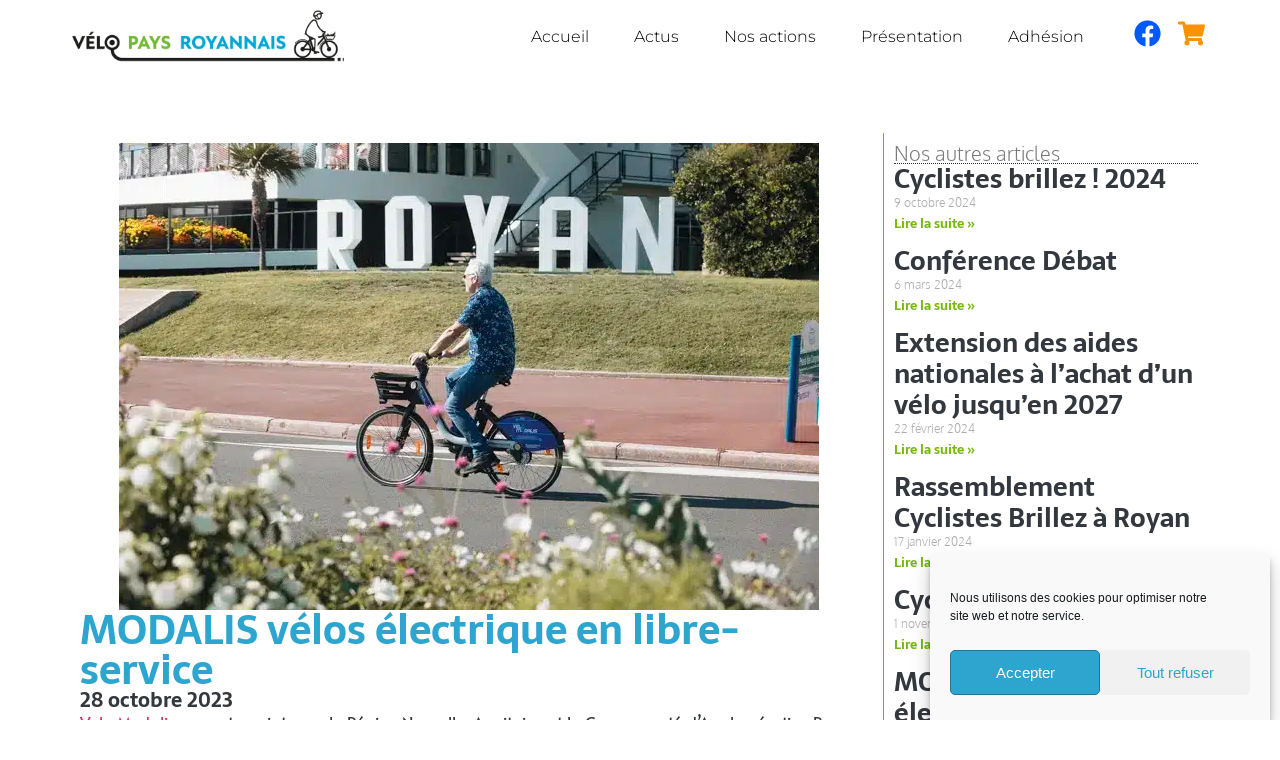

--- FILE ---
content_type: text/html; charset=UTF-8
request_url: https://velopaysroyannais.org/modalis-velos-electrique-en-libre-service-pays-royannais-code-promo/
body_size: 105372
content:
<!doctype html>
<html lang="fr-FR">
<head>
	<meta charset="UTF-8">
	<meta name="viewport" content="width=device-width, initial-scale=1">
	<link rel="profile" href="https://gmpg.org/xfn/11">
	<meta name='robots' content='index, follow, max-image-preview:large, max-snippet:-1, max-video-preview:-1' />

	<!-- This site is optimized with the Yoast SEO plugin v26.8 - https://yoast.com/product/yoast-seo-wordpress/ -->
	<title>Vélo Modalis - Royan</title>
	<meta name="description" content="Le nouveau service de location de vélos électriques Modalis est proposé à Royan et dans les gares de Nouvelle-Aquitaine?" />
	<link rel="canonical" href="https://velopaysroyannais.org/modalis-velos-electrique-en-libre-service-pays-royannais-code-promo/" />
	<meta property="og:locale" content="fr_FR" />
	<meta property="og:type" content="article" />
	<meta property="og:title" content="Vélo Modalis - Royan" />
	<meta property="og:description" content="Le nouveau service de location de vélos électriques Modalis est proposé à Royan et dans les gares de Nouvelle-Aquitaine?" />
	<meta property="og:url" content="https://velopaysroyannais.org/modalis-velos-electrique-en-libre-service-pays-royannais-code-promo/" />
	<meta property="og:site_name" content="Vélo Pays Royannais" />
	<meta property="article:published_time" content="2023-10-28T12:22:01+00:00" />
	<meta property="article:modified_time" content="2024-02-23T09:12:46+00:00" />
	<meta property="og:image" content="https://velopaysroyannais.org/wp-content/uploads/2024/02/velo-modalis-royan.webp" />
	<meta property="og:image:width" content="700" />
	<meta property="og:image:height" content="467" />
	<meta property="og:image:type" content="image/webp" />
	<meta name="author" content="Jean-Charles" />
	<meta name="twitter:card" content="summary_large_image" />
	<meta name="twitter:label1" content="Écrit par" />
	<meta name="twitter:data1" content="Jean-Charles" />
	<meta name="twitter:label2" content="Durée de lecture estimée" />
	<meta name="twitter:data2" content="1 minute" />
	<script type="application/ld+json" class="yoast-schema-graph">{"@context":"https://schema.org","@graph":[{"@type":"Article","@id":"https://velopaysroyannais.org/modalis-velos-electrique-en-libre-service-pays-royannais-code-promo/#article","isPartOf":{"@id":"https://velopaysroyannais.org/modalis-velos-electrique-en-libre-service-pays-royannais-code-promo/"},"author":{"name":"Jean-Charles","@id":"https://velopaysroyannais.org/#/schema/person/3429ff688fb7f75fca031bf6050456f3"},"headline":"MODALIS vélos électrique en libre-service","datePublished":"2023-10-28T12:22:01+00:00","dateModified":"2024-02-23T09:12:46+00:00","mainEntityOfPage":{"@id":"https://velopaysroyannais.org/modalis-velos-electrique-en-libre-service-pays-royannais-code-promo/"},"wordCount":280,"commentCount":0,"publisher":{"@id":"https://velopaysroyannais.org/#organization"},"image":{"@id":"https://velopaysroyannais.org/modalis-velos-electrique-en-libre-service-pays-royannais-code-promo/#primaryimage"},"thumbnailUrl":"https://velopaysroyannais.org/wp-content/uploads/2024/02/velo-modalis-royan.webp","articleSection":["A découvrir","Nouveau"],"inLanguage":"fr-FR","potentialAction":[{"@type":"CommentAction","name":"Comment","target":["https://velopaysroyannais.org/modalis-velos-electrique-en-libre-service-pays-royannais-code-promo/#respond"]}]},{"@type":"WebPage","@id":"https://velopaysroyannais.org/modalis-velos-electrique-en-libre-service-pays-royannais-code-promo/","url":"https://velopaysroyannais.org/modalis-velos-electrique-en-libre-service-pays-royannais-code-promo/","name":"Vélo Modalis - Royan","isPartOf":{"@id":"https://velopaysroyannais.org/#website"},"primaryImageOfPage":{"@id":"https://velopaysroyannais.org/modalis-velos-electrique-en-libre-service-pays-royannais-code-promo/#primaryimage"},"image":{"@id":"https://velopaysroyannais.org/modalis-velos-electrique-en-libre-service-pays-royannais-code-promo/#primaryimage"},"thumbnailUrl":"https://velopaysroyannais.org/wp-content/uploads/2024/02/velo-modalis-royan.webp","datePublished":"2023-10-28T12:22:01+00:00","dateModified":"2024-02-23T09:12:46+00:00","description":"Le nouveau service de location de vélos électriques Modalis est proposé à Royan et dans les gares de Nouvelle-Aquitaine?","breadcrumb":{"@id":"https://velopaysroyannais.org/modalis-velos-electrique-en-libre-service-pays-royannais-code-promo/#breadcrumb"},"inLanguage":"fr-FR","potentialAction":[{"@type":"ReadAction","target":["https://velopaysroyannais.org/modalis-velos-electrique-en-libre-service-pays-royannais-code-promo/"]}]},{"@type":"ImageObject","inLanguage":"fr-FR","@id":"https://velopaysroyannais.org/modalis-velos-electrique-en-libre-service-pays-royannais-code-promo/#primaryimage","url":"https://velopaysroyannais.org/wp-content/uploads/2024/02/velo-modalis-royan.webp","contentUrl":"https://velopaysroyannais.org/wp-content/uploads/2024/02/velo-modalis-royan.webp","width":700,"height":467,"caption":"Modalis vélos en libre-service en Pays Royannais devant le palais des congrès"},{"@type":"BreadcrumbList","@id":"https://velopaysroyannais.org/modalis-velos-electrique-en-libre-service-pays-royannais-code-promo/#breadcrumb","itemListElement":[{"@type":"ListItem","position":1,"name":"Accueil","item":"https://velopaysroyannais.org/"},{"@type":"ListItem","position":2,"name":"MODALIS vélos électrique en libre-service"}]},{"@type":"WebSite","@id":"https://velopaysroyannais.org/#website","url":"https://velopaysroyannais.org/","name":"Vélo Pays Royannais","description":"Pour tous les cyclistes, pour tous les vélos !","publisher":{"@id":"https://velopaysroyannais.org/#organization"},"potentialAction":[{"@type":"SearchAction","target":{"@type":"EntryPoint","urlTemplate":"https://velopaysroyannais.org/?s={search_term_string}"},"query-input":{"@type":"PropertyValueSpecification","valueRequired":true,"valueName":"search_term_string"}}],"inLanguage":"fr-FR"},{"@type":"Organization","@id":"https://velopaysroyannais.org/#organization","name":"Vélo Pays Ryannais","url":"https://velopaysroyannais.org/","logo":{"@type":"ImageObject","inLanguage":"fr-FR","@id":"https://velopaysroyannais.org/#/schema/logo/image/","url":"https://velopaysroyannais.org/wp-content/uploads/2021/04/le-logo-VPR-sign-email.png","contentUrl":"https://velopaysroyannais.org/wp-content/uploads/2021/04/le-logo-VPR-sign-email.png","width":140,"height":106,"caption":"Vélo Pays Ryannais"},"image":{"@id":"https://velopaysroyannais.org/#/schema/logo/image/"}},{"@type":"Person","@id":"https://velopaysroyannais.org/#/schema/person/3429ff688fb7f75fca031bf6050456f3","name":"Jean-Charles","image":{"@type":"ImageObject","inLanguage":"fr-FR","@id":"https://velopaysroyannais.org/#/schema/person/image/","url":"https://secure.gravatar.com/avatar/74ff47575336f4fb94267bc9f644999cdaf90d8e5ab01d663097455f072c1b7d?s=96&d=mm&r=g","contentUrl":"https://secure.gravatar.com/avatar/74ff47575336f4fb94267bc9f644999cdaf90d8e5ab01d663097455f072c1b7d?s=96&d=mm&r=g","caption":"Jean-Charles"},"url":"https://velopaysroyannais.org/author/jeancharles/"}]}</script>
	<!-- / Yoast SEO plugin. -->


<link rel='dns-prefetch' href='//www.googletagmanager.com' />
<link rel="alternate" type="application/rss+xml" title="Vélo Pays Royannais &raquo; Flux" href="https://velopaysroyannais.org/feed/" />
<link rel="alternate" type="application/rss+xml" title="Vélo Pays Royannais &raquo; Flux des commentaires" href="https://velopaysroyannais.org/comments/feed/" />
<link rel="alternate" type="application/rss+xml" title="Vélo Pays Royannais &raquo; MODALIS vélos électrique en libre-service Flux des commentaires" href="https://velopaysroyannais.org/modalis-velos-electrique-en-libre-service-pays-royannais-code-promo/feed/" />
<link rel="alternate" title="oEmbed (JSON)" type="application/json+oembed" href="https://velopaysroyannais.org/wp-json/oembed/1.0/embed?url=https%3A%2F%2Fvelopaysroyannais.org%2Fmodalis-velos-electrique-en-libre-service-pays-royannais-code-promo%2F" />
<link rel="alternate" title="oEmbed (XML)" type="text/xml+oembed" href="https://velopaysroyannais.org/wp-json/oembed/1.0/embed?url=https%3A%2F%2Fvelopaysroyannais.org%2Fmodalis-velos-electrique-en-libre-service-pays-royannais-code-promo%2F&#038;format=xml" />
<style id='wp-img-auto-sizes-contain-inline-css'>
img:is([sizes=auto i],[sizes^="auto," i]){contain-intrinsic-size:3000px 1500px}
/*# sourceURL=wp-img-auto-sizes-contain-inline-css */
</style>
<link rel='stylesheet' id='twb-open-sans-css' href='https://fonts.googleapis.com/css?family=Open+Sans%3A300%2C400%2C500%2C600%2C700%2C800&#038;display=swap&#038;ver=6.9' media='all' />
<link rel='stylesheet' id='twb-global-css' href='https://velopaysroyannais.org/wp-content/plugins/wd-facebook-feed/booster/assets/css/global.css?ver=1.0.0' media='all' />
<style id='wp-emoji-styles-inline-css'>

	img.wp-smiley, img.emoji {
		display: inline !important;
		border: none !important;
		box-shadow: none !important;
		height: 1em !important;
		width: 1em !important;
		margin: 0 0.07em !important;
		vertical-align: -0.1em !important;
		background: none !important;
		padding: 0 !important;
	}
/*# sourceURL=wp-emoji-styles-inline-css */
</style>
<style id='global-styles-inline-css'>
:root{--wp--preset--aspect-ratio--square: 1;--wp--preset--aspect-ratio--4-3: 4/3;--wp--preset--aspect-ratio--3-4: 3/4;--wp--preset--aspect-ratio--3-2: 3/2;--wp--preset--aspect-ratio--2-3: 2/3;--wp--preset--aspect-ratio--16-9: 16/9;--wp--preset--aspect-ratio--9-16: 9/16;--wp--preset--color--black: #000000;--wp--preset--color--cyan-bluish-gray: #abb8c3;--wp--preset--color--white: #ffffff;--wp--preset--color--pale-pink: #f78da7;--wp--preset--color--vivid-red: #cf2e2e;--wp--preset--color--luminous-vivid-orange: #ff6900;--wp--preset--color--luminous-vivid-amber: #fcb900;--wp--preset--color--light-green-cyan: #7bdcb5;--wp--preset--color--vivid-green-cyan: #00d084;--wp--preset--color--pale-cyan-blue: #8ed1fc;--wp--preset--color--vivid-cyan-blue: #0693e3;--wp--preset--color--vivid-purple: #9b51e0;--wp--preset--gradient--vivid-cyan-blue-to-vivid-purple: linear-gradient(135deg,rgb(6,147,227) 0%,rgb(155,81,224) 100%);--wp--preset--gradient--light-green-cyan-to-vivid-green-cyan: linear-gradient(135deg,rgb(122,220,180) 0%,rgb(0,208,130) 100%);--wp--preset--gradient--luminous-vivid-amber-to-luminous-vivid-orange: linear-gradient(135deg,rgb(252,185,0) 0%,rgb(255,105,0) 100%);--wp--preset--gradient--luminous-vivid-orange-to-vivid-red: linear-gradient(135deg,rgb(255,105,0) 0%,rgb(207,46,46) 100%);--wp--preset--gradient--very-light-gray-to-cyan-bluish-gray: linear-gradient(135deg,rgb(238,238,238) 0%,rgb(169,184,195) 100%);--wp--preset--gradient--cool-to-warm-spectrum: linear-gradient(135deg,rgb(74,234,220) 0%,rgb(151,120,209) 20%,rgb(207,42,186) 40%,rgb(238,44,130) 60%,rgb(251,105,98) 80%,rgb(254,248,76) 100%);--wp--preset--gradient--blush-light-purple: linear-gradient(135deg,rgb(255,206,236) 0%,rgb(152,150,240) 100%);--wp--preset--gradient--blush-bordeaux: linear-gradient(135deg,rgb(254,205,165) 0%,rgb(254,45,45) 50%,rgb(107,0,62) 100%);--wp--preset--gradient--luminous-dusk: linear-gradient(135deg,rgb(255,203,112) 0%,rgb(199,81,192) 50%,rgb(65,88,208) 100%);--wp--preset--gradient--pale-ocean: linear-gradient(135deg,rgb(255,245,203) 0%,rgb(182,227,212) 50%,rgb(51,167,181) 100%);--wp--preset--gradient--electric-grass: linear-gradient(135deg,rgb(202,248,128) 0%,rgb(113,206,126) 100%);--wp--preset--gradient--midnight: linear-gradient(135deg,rgb(2,3,129) 0%,rgb(40,116,252) 100%);--wp--preset--font-size--small: 13px;--wp--preset--font-size--medium: 20px;--wp--preset--font-size--large: 36px;--wp--preset--font-size--x-large: 42px;--wp--preset--spacing--20: 0.44rem;--wp--preset--spacing--30: 0.67rem;--wp--preset--spacing--40: 1rem;--wp--preset--spacing--50: 1.5rem;--wp--preset--spacing--60: 2.25rem;--wp--preset--spacing--70: 3.38rem;--wp--preset--spacing--80: 5.06rem;--wp--preset--shadow--natural: 6px 6px 9px rgba(0, 0, 0, 0.2);--wp--preset--shadow--deep: 12px 12px 50px rgba(0, 0, 0, 0.4);--wp--preset--shadow--sharp: 6px 6px 0px rgba(0, 0, 0, 0.2);--wp--preset--shadow--outlined: 6px 6px 0px -3px rgb(255, 255, 255), 6px 6px rgb(0, 0, 0);--wp--preset--shadow--crisp: 6px 6px 0px rgb(0, 0, 0);}:root { --wp--style--global--content-size: 800px;--wp--style--global--wide-size: 1200px; }:where(body) { margin: 0; }.wp-site-blocks > .alignleft { float: left; margin-right: 2em; }.wp-site-blocks > .alignright { float: right; margin-left: 2em; }.wp-site-blocks > .aligncenter { justify-content: center; margin-left: auto; margin-right: auto; }:where(.wp-site-blocks) > * { margin-block-start: 24px; margin-block-end: 0; }:where(.wp-site-blocks) > :first-child { margin-block-start: 0; }:where(.wp-site-blocks) > :last-child { margin-block-end: 0; }:root { --wp--style--block-gap: 24px; }:root :where(.is-layout-flow) > :first-child{margin-block-start: 0;}:root :where(.is-layout-flow) > :last-child{margin-block-end: 0;}:root :where(.is-layout-flow) > *{margin-block-start: 24px;margin-block-end: 0;}:root :where(.is-layout-constrained) > :first-child{margin-block-start: 0;}:root :where(.is-layout-constrained) > :last-child{margin-block-end: 0;}:root :where(.is-layout-constrained) > *{margin-block-start: 24px;margin-block-end: 0;}:root :where(.is-layout-flex){gap: 24px;}:root :where(.is-layout-grid){gap: 24px;}.is-layout-flow > .alignleft{float: left;margin-inline-start: 0;margin-inline-end: 2em;}.is-layout-flow > .alignright{float: right;margin-inline-start: 2em;margin-inline-end: 0;}.is-layout-flow > .aligncenter{margin-left: auto !important;margin-right: auto !important;}.is-layout-constrained > .alignleft{float: left;margin-inline-start: 0;margin-inline-end: 2em;}.is-layout-constrained > .alignright{float: right;margin-inline-start: 2em;margin-inline-end: 0;}.is-layout-constrained > .aligncenter{margin-left: auto !important;margin-right: auto !important;}.is-layout-constrained > :where(:not(.alignleft):not(.alignright):not(.alignfull)){max-width: var(--wp--style--global--content-size);margin-left: auto !important;margin-right: auto !important;}.is-layout-constrained > .alignwide{max-width: var(--wp--style--global--wide-size);}body .is-layout-flex{display: flex;}.is-layout-flex{flex-wrap: wrap;align-items: center;}.is-layout-flex > :is(*, div){margin: 0;}body .is-layout-grid{display: grid;}.is-layout-grid > :is(*, div){margin: 0;}body{padding-top: 0px;padding-right: 0px;padding-bottom: 0px;padding-left: 0px;}a:where(:not(.wp-element-button)){text-decoration: underline;}:root :where(.wp-element-button, .wp-block-button__link){background-color: #32373c;border-width: 0;color: #fff;font-family: inherit;font-size: inherit;font-style: inherit;font-weight: inherit;letter-spacing: inherit;line-height: inherit;padding-top: calc(0.667em + 2px);padding-right: calc(1.333em + 2px);padding-bottom: calc(0.667em + 2px);padding-left: calc(1.333em + 2px);text-decoration: none;text-transform: inherit;}.has-black-color{color: var(--wp--preset--color--black) !important;}.has-cyan-bluish-gray-color{color: var(--wp--preset--color--cyan-bluish-gray) !important;}.has-white-color{color: var(--wp--preset--color--white) !important;}.has-pale-pink-color{color: var(--wp--preset--color--pale-pink) !important;}.has-vivid-red-color{color: var(--wp--preset--color--vivid-red) !important;}.has-luminous-vivid-orange-color{color: var(--wp--preset--color--luminous-vivid-orange) !important;}.has-luminous-vivid-amber-color{color: var(--wp--preset--color--luminous-vivid-amber) !important;}.has-light-green-cyan-color{color: var(--wp--preset--color--light-green-cyan) !important;}.has-vivid-green-cyan-color{color: var(--wp--preset--color--vivid-green-cyan) !important;}.has-pale-cyan-blue-color{color: var(--wp--preset--color--pale-cyan-blue) !important;}.has-vivid-cyan-blue-color{color: var(--wp--preset--color--vivid-cyan-blue) !important;}.has-vivid-purple-color{color: var(--wp--preset--color--vivid-purple) !important;}.has-black-background-color{background-color: var(--wp--preset--color--black) !important;}.has-cyan-bluish-gray-background-color{background-color: var(--wp--preset--color--cyan-bluish-gray) !important;}.has-white-background-color{background-color: var(--wp--preset--color--white) !important;}.has-pale-pink-background-color{background-color: var(--wp--preset--color--pale-pink) !important;}.has-vivid-red-background-color{background-color: var(--wp--preset--color--vivid-red) !important;}.has-luminous-vivid-orange-background-color{background-color: var(--wp--preset--color--luminous-vivid-orange) !important;}.has-luminous-vivid-amber-background-color{background-color: var(--wp--preset--color--luminous-vivid-amber) !important;}.has-light-green-cyan-background-color{background-color: var(--wp--preset--color--light-green-cyan) !important;}.has-vivid-green-cyan-background-color{background-color: var(--wp--preset--color--vivid-green-cyan) !important;}.has-pale-cyan-blue-background-color{background-color: var(--wp--preset--color--pale-cyan-blue) !important;}.has-vivid-cyan-blue-background-color{background-color: var(--wp--preset--color--vivid-cyan-blue) !important;}.has-vivid-purple-background-color{background-color: var(--wp--preset--color--vivid-purple) !important;}.has-black-border-color{border-color: var(--wp--preset--color--black) !important;}.has-cyan-bluish-gray-border-color{border-color: var(--wp--preset--color--cyan-bluish-gray) !important;}.has-white-border-color{border-color: var(--wp--preset--color--white) !important;}.has-pale-pink-border-color{border-color: var(--wp--preset--color--pale-pink) !important;}.has-vivid-red-border-color{border-color: var(--wp--preset--color--vivid-red) !important;}.has-luminous-vivid-orange-border-color{border-color: var(--wp--preset--color--luminous-vivid-orange) !important;}.has-luminous-vivid-amber-border-color{border-color: var(--wp--preset--color--luminous-vivid-amber) !important;}.has-light-green-cyan-border-color{border-color: var(--wp--preset--color--light-green-cyan) !important;}.has-vivid-green-cyan-border-color{border-color: var(--wp--preset--color--vivid-green-cyan) !important;}.has-pale-cyan-blue-border-color{border-color: var(--wp--preset--color--pale-cyan-blue) !important;}.has-vivid-cyan-blue-border-color{border-color: var(--wp--preset--color--vivid-cyan-blue) !important;}.has-vivid-purple-border-color{border-color: var(--wp--preset--color--vivid-purple) !important;}.has-vivid-cyan-blue-to-vivid-purple-gradient-background{background: var(--wp--preset--gradient--vivid-cyan-blue-to-vivid-purple) !important;}.has-light-green-cyan-to-vivid-green-cyan-gradient-background{background: var(--wp--preset--gradient--light-green-cyan-to-vivid-green-cyan) !important;}.has-luminous-vivid-amber-to-luminous-vivid-orange-gradient-background{background: var(--wp--preset--gradient--luminous-vivid-amber-to-luminous-vivid-orange) !important;}.has-luminous-vivid-orange-to-vivid-red-gradient-background{background: var(--wp--preset--gradient--luminous-vivid-orange-to-vivid-red) !important;}.has-very-light-gray-to-cyan-bluish-gray-gradient-background{background: var(--wp--preset--gradient--very-light-gray-to-cyan-bluish-gray) !important;}.has-cool-to-warm-spectrum-gradient-background{background: var(--wp--preset--gradient--cool-to-warm-spectrum) !important;}.has-blush-light-purple-gradient-background{background: var(--wp--preset--gradient--blush-light-purple) !important;}.has-blush-bordeaux-gradient-background{background: var(--wp--preset--gradient--blush-bordeaux) !important;}.has-luminous-dusk-gradient-background{background: var(--wp--preset--gradient--luminous-dusk) !important;}.has-pale-ocean-gradient-background{background: var(--wp--preset--gradient--pale-ocean) !important;}.has-electric-grass-gradient-background{background: var(--wp--preset--gradient--electric-grass) !important;}.has-midnight-gradient-background{background: var(--wp--preset--gradient--midnight) !important;}.has-small-font-size{font-size: var(--wp--preset--font-size--small) !important;}.has-medium-font-size{font-size: var(--wp--preset--font-size--medium) !important;}.has-large-font-size{font-size: var(--wp--preset--font-size--large) !important;}.has-x-large-font-size{font-size: var(--wp--preset--font-size--x-large) !important;}
:root :where(.wp-block-pullquote){font-size: 1.5em;line-height: 1.6;}
/*# sourceURL=global-styles-inline-css */
</style>
<link rel='stylesheet' id='ffwd_frontend-css' href='https://velopaysroyannais.org/wp-content/plugins/wd-facebook-feed/css/ffwd_frontend.css?ver=1.2.4' media='all' />
<link rel='stylesheet' id='ffwd_fonts-css' href='https://velopaysroyannais.org/wp-content/plugins/wd-facebook-feed/css/fonts.css?ver=1.2.4' media='all' />
<link rel='stylesheet' id='ffwd_mCustomScrollbar-css' href='https://velopaysroyannais.org/wp-content/plugins/wd-facebook-feed/css/jquery.mCustomScrollbar.css?ver=1.2.4' media='all' />
<link rel='stylesheet' id='cmplz-general-css' href='https://velopaysroyannais.org/wp-content/plugins/complianz-gdpr/assets/css/cookieblocker.min.css?ver=1765918101' media='all' />
<link rel='stylesheet' id='hello-elementor-css' href='https://velopaysroyannais.org/wp-content/themes/hello-elementor/assets/css/reset.css?ver=3.4.5' media='all' />
<link rel='stylesheet' id='hello-elementor-theme-style-css' href='https://velopaysroyannais.org/wp-content/themes/hello-elementor/assets/css/theme.css?ver=3.4.5' media='all' />
<link rel='stylesheet' id='hello-elementor-header-footer-css' href='https://velopaysroyannais.org/wp-content/themes/hello-elementor/assets/css/header-footer.css?ver=3.4.5' media='all' />
<link rel='stylesheet' id='elementor-frontend-css' href='https://velopaysroyannais.org/wp-content/plugins/elementor/assets/css/frontend.min.css?ver=3.34.2' media='all' />
<link rel='stylesheet' id='elementor-post-40-css' href='https://velopaysroyannais.org/wp-content/uploads/elementor/css/post-40.css?ver=1768981356' media='all' />
<link rel='stylesheet' id='widget-image-css' href='https://velopaysroyannais.org/wp-content/plugins/elementor/assets/css/widget-image.min.css?ver=3.34.2' media='all' />
<link rel='stylesheet' id='widget-nav-menu-css' href='https://velopaysroyannais.org/wp-content/plugins/elementor-pro/assets/css/widget-nav-menu.min.css?ver=3.34.1' media='all' />
<link rel='stylesheet' id='e-sticky-css' href='https://velopaysroyannais.org/wp-content/plugins/elementor-pro/assets/css/modules/sticky.min.css?ver=3.34.1' media='all' />
<link rel='stylesheet' id='widget-social-icons-css' href='https://velopaysroyannais.org/wp-content/plugins/elementor/assets/css/widget-social-icons.min.css?ver=3.34.2' media='all' />
<link rel='stylesheet' id='e-apple-webkit-css' href='https://velopaysroyannais.org/wp-content/plugins/elementor/assets/css/conditionals/apple-webkit.min.css?ver=3.34.2' media='all' />
<link rel='stylesheet' id='widget-divider-css' href='https://velopaysroyannais.org/wp-content/plugins/elementor/assets/css/widget-divider.min.css?ver=3.34.2' media='all' />
<link rel='stylesheet' id='widget-heading-css' href='https://velopaysroyannais.org/wp-content/plugins/elementor/assets/css/widget-heading.min.css?ver=3.34.2' media='all' />
<link rel='stylesheet' id='e-shapes-css' href='https://velopaysroyannais.org/wp-content/plugins/elementor/assets/css/conditionals/shapes.min.css?ver=3.34.2' media='all' />
<link rel='stylesheet' id='widget-share-buttons-css' href='https://velopaysroyannais.org/wp-content/plugins/elementor-pro/assets/css/widget-share-buttons.min.css?ver=3.34.1' media='all' />
<link rel='stylesheet' id='widget-post-navigation-css' href='https://velopaysroyannais.org/wp-content/plugins/elementor-pro/assets/css/widget-post-navigation.min.css?ver=3.34.1' media='all' />
<link rel='stylesheet' id='widget-posts-css' href='https://velopaysroyannais.org/wp-content/plugins/elementor-pro/assets/css/widget-posts.min.css?ver=3.34.1' media='all' />
<link rel='stylesheet' id='elementor-post-1067-css' href='https://velopaysroyannais.org/wp-content/uploads/elementor/css/post-1067.css?ver=1768982762' media='all' />
<link rel='stylesheet' id='elementor-post-68-css' href='https://velopaysroyannais.org/wp-content/uploads/elementor/css/post-68.css?ver=1768981357' media='all' />
<link rel='stylesheet' id='elementor-post-355-css' href='https://velopaysroyannais.org/wp-content/uploads/elementor/css/post-355.css?ver=1768981357' media='all' />
<link rel='stylesheet' id='elementor-gf-local-sarala-css' href='https://velopaysroyannais.org/wp-content/uploads/elementor/google-fonts/css/sarala.css?ver=1750941923' media='all' />
<link rel='stylesheet' id='elementor-gf-local-alata-css' href='https://velopaysroyannais.org/wp-content/uploads/elementor/google-fonts/css/alata.css?ver=1750941923' media='all' />
<link rel='stylesheet' id='elementor-gf-local-oxygen-css' href='https://velopaysroyannais.org/wp-content/uploads/elementor/google-fonts/css/oxygen.css?ver=1750941924' media='all' />
<link rel='stylesheet' id='elementor-gf-local-montserrat-css' href='https://velopaysroyannais.org/wp-content/uploads/elementor/google-fonts/css/montserrat.css?ver=1750941943' media='all' />
<link rel='stylesheet' id='elementor-gf-local-robotomono-css' href='https://velopaysroyannais.org/wp-content/uploads/elementor/google-fonts/css/robotomono.css?ver=1750941951' media='all' />
<script src="https://velopaysroyannais.org/wp-includes/js/jquery/jquery.min.js?ver=3.7.1" id="jquery-core-js"></script>
<script src="https://velopaysroyannais.org/wp-includes/js/jquery/jquery-migrate.min.js?ver=3.4.1" id="jquery-migrate-js"></script>
<script src="https://velopaysroyannais.org/wp-content/plugins/wd-facebook-feed/booster/assets/js/circle-progress.js?ver=1.2.2" id="twb-circle-js"></script>
<script id="twb-global-js-extra">
var twb = {"nonce":"f57bc4772e","ajax_url":"https://velopaysroyannais.org/wp-admin/admin-ajax.php","plugin_url":"https://velopaysroyannais.org/wp-content/plugins/wd-facebook-feed/booster","href":"https://velopaysroyannais.org/wp-admin/admin.php?page=twb_facebook-feed"};
var twb = {"nonce":"f57bc4772e","ajax_url":"https://velopaysroyannais.org/wp-admin/admin-ajax.php","plugin_url":"https://velopaysroyannais.org/wp-content/plugins/wd-facebook-feed/booster","href":"https://velopaysroyannais.org/wp-admin/admin.php?page=twb_facebook-feed"};
//# sourceURL=twb-global-js-extra
</script>
<script src="https://velopaysroyannais.org/wp-content/plugins/wd-facebook-feed/booster/assets/js/global.js?ver=1.0.0" id="twb-global-js"></script>
<script id="ffwd_cache-js-extra">
var ffwd_cache = {"ajax_url":"https://velopaysroyannais.org/wp-admin/admin-ajax.php","update_data":"[]","need_update":"false"};
//# sourceURL=ffwd_cache-js-extra
</script>
<script src="https://velopaysroyannais.org/wp-content/plugins/wd-facebook-feed/js/ffwd_cache.js?ver=1.2.4" id="ffwd_cache-js"></script>
<script id="ffwd_frontend-js-extra">
var ffwd_frontend_text = {"comment_reply":"Reply","view":"View","more_comments":"more comments","year":"year","years":"years","hour":"hour","hours":"hours","months":"months","month":"month","weeks":"weeks","week":"week","days":"days","day":"day","minutes":"minutes","minute":"minute","seconds":"seconds","second":"second","ago":"ago","ajax_url":"https://velopaysroyannais.org/wp-admin/admin-ajax.php","and":"and","others":"others"};
//# sourceURL=ffwd_frontend-js-extra
</script>
<script src="https://velopaysroyannais.org/wp-content/plugins/wd-facebook-feed/js/ffwd_frontend.js?ver=1.2.4" id="ffwd_frontend-js"></script>
<script src="https://velopaysroyannais.org/wp-content/plugins/wd-facebook-feed/js/jquery.mobile.js?ver=1.2.4" id="ffwd_jquery_mobile-js"></script>
<script src="https://velopaysroyannais.org/wp-content/plugins/wd-facebook-feed/js/jquery.mCustomScrollbar.concat.min.js?ver=1.2.4" id="ffwd_mCustomScrollbar-js"></script>
<script src="https://velopaysroyannais.org/wp-content/plugins/wd-facebook-feed/js/jquery.fullscreen-0.4.1.js?ver=0.4.1" id="jquery-fullscreen-js"></script>
<script id="ffwd_gallery_box-js-extra">
var ffwd_objectL10n = {"ffwd_field_required":"field is required.","ffwd_mail_validation":"This is not a valid email address.","ffwd_search_result":"There are no images matching your search."};
//# sourceURL=ffwd_gallery_box-js-extra
</script>
<script src="https://velopaysroyannais.org/wp-content/plugins/wd-facebook-feed/js/ffwd_gallery_box.js?ver=1.2.4" id="ffwd_gallery_box-js"></script>

<!-- Extrait de code de la balise Google (gtag.js) ajouté par Site Kit -->
<!-- Extrait Google Analytics ajouté par Site Kit -->
<script src="https://www.googletagmanager.com/gtag/js?id=GT-PHCG6BV" id="google_gtagjs-js" async></script>
<script id="google_gtagjs-js-after">
window.dataLayer = window.dataLayer || [];function gtag(){dataLayer.push(arguments);}
gtag("set","linker",{"domains":["velopaysroyannais.org"]});
gtag("js", new Date());
gtag("set", "developer_id.dZTNiMT", true);
gtag("config", "GT-PHCG6BV");
//# sourceURL=google_gtagjs-js-after
</script>
<link rel="https://api.w.org/" href="https://velopaysroyannais.org/wp-json/" /><link rel="alternate" title="JSON" type="application/json" href="https://velopaysroyannais.org/wp-json/wp/v2/posts/1067" /><link rel="EditURI" type="application/rsd+xml" title="RSD" href="https://velopaysroyannais.org/xmlrpc.php?rsd" />
<meta name="generator" content="WordPress 6.9" />
<link rel='shortlink' href='https://velopaysroyannais.org/?p=1067' />
<meta name="generator" content="Site Kit by Google 1.170.0" />			<style>.cmplz-hidden {
					display: none !important;
				}</style><meta name="google-site-verification" content="WbRePVr7jLDu-dpluHTBp6RnfAxN78ZG2-TMV5d21_s"><meta name="generator" content="Elementor 3.34.2; features: e_font_icon_svg, additional_custom_breakpoints; settings: css_print_method-external, google_font-enabled, font_display-auto">
			<style>
				.e-con.e-parent:nth-of-type(n+4):not(.e-lazyloaded):not(.e-no-lazyload),
				.e-con.e-parent:nth-of-type(n+4):not(.e-lazyloaded):not(.e-no-lazyload) * {
					background-image: none !important;
				}
				@media screen and (max-height: 1024px) {
					.e-con.e-parent:nth-of-type(n+3):not(.e-lazyloaded):not(.e-no-lazyload),
					.e-con.e-parent:nth-of-type(n+3):not(.e-lazyloaded):not(.e-no-lazyload) * {
						background-image: none !important;
					}
				}
				@media screen and (max-height: 640px) {
					.e-con.e-parent:nth-of-type(n+2):not(.e-lazyloaded):not(.e-no-lazyload),
					.e-con.e-parent:nth-of-type(n+2):not(.e-lazyloaded):not(.e-no-lazyload) * {
						background-image: none !important;
					}
				}
			</style>
			</head>
<body data-cmplz=1 class="wp-singular post-template post-template-elementor_header_footer single single-post postid-1067 single-format-standard wp-custom-logo wp-embed-responsive wp-theme-hello-elementor hello-elementor-default elementor-default elementor-template-full-width elementor-kit-40 elementor-page elementor-page-1067">


<a class="skip-link screen-reader-text" href="#content">Aller au contenu</a>

		<header data-elementor-type="header" data-elementor-id="68" class="elementor elementor-68 elementor-location-header" data-elementor-post-type="elementor_library">
					<section class="elementor-section elementor-top-section elementor-element elementor-element-7aa3c673 elementor-section-full_width elementor-section-height-min-height elementor-section-items-stretch elementor-section-height-default" data-id="7aa3c673" data-element_type="section" data-settings="{&quot;sticky&quot;:&quot;top&quot;,&quot;background_background&quot;:&quot;classic&quot;,&quot;sticky_on&quot;:[&quot;desktop&quot;,&quot;tablet&quot;,&quot;mobile&quot;],&quot;sticky_offset&quot;:0,&quot;sticky_effects_offset&quot;:0,&quot;sticky_anchor_link_offset&quot;:0}">
						<div class="elementor-container elementor-column-gap-default">
					<div class="elementor-column elementor-col-25 elementor-top-column elementor-element elementor-element-4a1f997e" data-id="4a1f997e" data-element_type="column">
			<div class="elementor-widget-wrap elementor-element-populated">
						<div class="elementor-element elementor-element-7cba3ef6 elementor-widget elementor-widget-image" data-id="7cba3ef6" data-element_type="widget" data-widget_type="image.default">
				<div class="elementor-widget-container">
																<a href="https://velopaysroyannais.org/">
							<img fetchpriority="high" width="800" height="172" src="https://velopaysroyannais.org/wp-content/uploads/2021/10/logo-VPR-header.png" class="attachment-full size-full wp-image-337" alt="Association vélo royan" srcset="https://velopaysroyannais.org/wp-content/uploads/2021/10/logo-VPR-header.png 800w, https://velopaysroyannais.org/wp-content/uploads/2021/10/logo-VPR-header-300x65.png 300w, https://velopaysroyannais.org/wp-content/uploads/2021/10/logo-VPR-header-768x165.png 768w" sizes="(max-width: 800px) 100vw, 800px" />								</a>
															</div>
				</div>
					</div>
		</div>
				<div class="elementor-column elementor-col-25 elementor-top-column elementor-element elementor-element-e4e61e9" data-id="e4e61e9" data-element_type="column">
			<div class="elementor-widget-wrap elementor-element-populated">
						<div class="elementor-element elementor-element-dda348e elementor-nav-menu__align-end elementor-nav-menu--dropdown-mobile elementor-nav-menu--stretch elementor-nav-menu__text-align-center elementor-nav-menu--toggle elementor-nav-menu--burger elementor-widget elementor-widget-nav-menu" data-id="dda348e" data-element_type="widget" data-settings="{&quot;full_width&quot;:&quot;stretch&quot;,&quot;layout&quot;:&quot;horizontal&quot;,&quot;submenu_icon&quot;:{&quot;value&quot;:&quot;&lt;svg aria-hidden=\&quot;true\&quot; class=\&quot;e-font-icon-svg e-fas-caret-down\&quot; viewBox=\&quot;0 0 320 512\&quot; xmlns=\&quot;http:\/\/www.w3.org\/2000\/svg\&quot;&gt;&lt;path d=\&quot;M31.3 192h257.3c17.8 0 26.7 21.5 14.1 34.1L174.1 354.8c-7.8 7.8-20.5 7.8-28.3 0L17.2 226.1C4.6 213.5 13.5 192 31.3 192z\&quot;&gt;&lt;\/path&gt;&lt;\/svg&gt;&quot;,&quot;library&quot;:&quot;fa-solid&quot;},&quot;toggle&quot;:&quot;burger&quot;}" data-widget_type="nav-menu.default">
				<div class="elementor-widget-container">
								<nav aria-label="Menu" class="elementor-nav-menu--main elementor-nav-menu__container elementor-nav-menu--layout-horizontal e--pointer-text e--animation-sink">
				<ul id="menu-1-dda348e" class="elementor-nav-menu"><li class="menu-item menu-item-type-post_type menu-item-object-page menu-item-home menu-item-348"><a href="https://velopaysroyannais.org/" class="elementor-item">Accueil</a></li>
<li class="menu-item menu-item-type-post_type menu-item-object-page menu-item-1265"><a href="https://velopaysroyannais.org/actus/" class="elementor-item">Actus</a></li>
<li class="menu-item menu-item-type-post_type menu-item-object-page menu-item-701"><a href="https://velopaysroyannais.org/nos-actions-evenements-velo-charente-maritime/" class="elementor-item">Nos actions</a></li>
<li class="menu-item menu-item-type-post_type menu-item-object-page menu-item-702"><a href="https://velopaysroyannais.org/association-velo-cycliste-route-vtt-vtc-usagers-charente-maritime/" class="elementor-item">Présentation</a></li>
<li class="menu-item menu-item-type-post_type menu-item-object-page menu-item-703"><a href="https://velopaysroyannais.org/adherez-association-velo-deplacements-doux-charente-maritime/" class="elementor-item">Adhésion</a></li>
</ul>			</nav>
					<div class="elementor-menu-toggle" role="button" tabindex="0" aria-label="Permuter le menu" aria-expanded="false">
			<svg aria-hidden="true" role="presentation" class="elementor-menu-toggle__icon--open e-font-icon-svg e-eicon-menu-bar" viewBox="0 0 1000 1000" xmlns="http://www.w3.org/2000/svg"><path d="M104 333H896C929 333 958 304 958 271S929 208 896 208H104C71 208 42 237 42 271S71 333 104 333ZM104 583H896C929 583 958 554 958 521S929 458 896 458H104C71 458 42 487 42 521S71 583 104 583ZM104 833H896C929 833 958 804 958 771S929 708 896 708H104C71 708 42 737 42 771S71 833 104 833Z"></path></svg><svg aria-hidden="true" role="presentation" class="elementor-menu-toggle__icon--close e-font-icon-svg e-eicon-close" viewBox="0 0 1000 1000" xmlns="http://www.w3.org/2000/svg"><path d="M742 167L500 408 258 167C246 154 233 150 217 150 196 150 179 158 167 167 154 179 150 196 150 212 150 229 154 242 171 254L408 500 167 742C138 771 138 800 167 829 196 858 225 858 254 829L496 587 738 829C750 842 767 846 783 846 800 846 817 842 829 829 842 817 846 804 846 783 846 767 842 750 829 737L588 500 833 258C863 229 863 200 833 171 804 137 775 137 742 167Z"></path></svg>		</div>
					<nav class="elementor-nav-menu--dropdown elementor-nav-menu__container" aria-hidden="true">
				<ul id="menu-2-dda348e" class="elementor-nav-menu"><li class="menu-item menu-item-type-post_type menu-item-object-page menu-item-home menu-item-348"><a href="https://velopaysroyannais.org/" class="elementor-item" tabindex="-1">Accueil</a></li>
<li class="menu-item menu-item-type-post_type menu-item-object-page menu-item-1265"><a href="https://velopaysroyannais.org/actus/" class="elementor-item" tabindex="-1">Actus</a></li>
<li class="menu-item menu-item-type-post_type menu-item-object-page menu-item-701"><a href="https://velopaysroyannais.org/nos-actions-evenements-velo-charente-maritime/" class="elementor-item" tabindex="-1">Nos actions</a></li>
<li class="menu-item menu-item-type-post_type menu-item-object-page menu-item-702"><a href="https://velopaysroyannais.org/association-velo-cycliste-route-vtt-vtc-usagers-charente-maritime/" class="elementor-item" tabindex="-1">Présentation</a></li>
<li class="menu-item menu-item-type-post_type menu-item-object-page menu-item-703"><a href="https://velopaysroyannais.org/adherez-association-velo-deplacements-doux-charente-maritime/" class="elementor-item" tabindex="-1">Adhésion</a></li>
</ul>			</nav>
						</div>
				</div>
					</div>
		</div>
				<div class="elementor-column elementor-col-25 elementor-top-column elementor-element elementor-element-3b1cd528" data-id="3b1cd528" data-element_type="column">
			<div class="elementor-widget-wrap elementor-element-populated">
						<div class="elementor-element elementor-element-5e5b8254 elementor-view-default elementor-widget elementor-widget-icon" data-id="5e5b8254" data-element_type="widget" data-widget_type="icon.default">
				<div class="elementor-widget-container">
							<div class="elementor-icon-wrapper">
			<a class="elementor-icon" href="https://www.facebook.com/velopaysroyannais" target="_blank">
			<svg aria-hidden="true" class="e-font-icon-svg e-fab-facebook" viewBox="0 0 512 512" xmlns="http://www.w3.org/2000/svg"><path d="M504 256C504 119 393 8 256 8S8 119 8 256c0 123.78 90.69 226.38 209.25 245V327.69h-63V256h63v-54.64c0-62.15 37-96.48 93.67-96.48 27.14 0 55.52 4.84 55.52 4.84v61h-31.28c-30.8 0-40.41 19.12-40.41 38.73V256h68.78l-11 71.69h-57.78V501C413.31 482.38 504 379.78 504 256z"></path></svg>			</a>
		</div>
						</div>
				</div>
					</div>
		</div>
				<div class="elementor-column elementor-col-25 elementor-top-column elementor-element elementor-element-3b511e3" data-id="3b511e3" data-element_type="column">
			<div class="elementor-widget-wrap elementor-element-populated">
						<div class="elementor-element elementor-element-3df1093 elementor-view-default elementor-widget elementor-widget-icon" data-id="3df1093" data-element_type="widget" data-widget_type="icon.default">
				<div class="elementor-widget-container">
							<div class="elementor-icon-wrapper">
			<a class="elementor-icon" href="https://velo-pays-royannais.myspreadshop.fr" target="_blank">
			<svg aria-hidden="true" class="e-font-icon-svg e-fas-shopping-cart" viewBox="0 0 576 512" xmlns="http://www.w3.org/2000/svg"><path d="M528.12 301.319l47.273-208C578.806 78.301 567.391 64 551.99 64H159.208l-9.166-44.81C147.758 8.021 137.93 0 126.529 0H24C10.745 0 0 10.745 0 24v16c0 13.255 10.745 24 24 24h69.883l70.248 343.435C147.325 417.1 136 435.222 136 456c0 30.928 25.072 56 56 56s56-25.072 56-56c0-15.674-6.447-29.835-16.824-40h209.647C430.447 426.165 424 440.326 424 456c0 30.928 25.072 56 56 56s56-25.072 56-56c0-22.172-12.888-41.332-31.579-50.405l5.517-24.276c3.413-15.018-8.002-29.319-23.403-29.319H218.117l-6.545-32h293.145c11.206 0 20.92-7.754 23.403-18.681z"></path></svg>			</a>
		</div>
						</div>
				</div>
					</div>
		</div>
					</div>
		</section>
				</header>
				<div data-elementor-type="wp-post" data-elementor-id="1067" class="elementor elementor-1067" data-elementor-post-type="post">
				<div class="elementor-element elementor-element-4c7083bf e-flex e-con-boxed e-con e-parent" data-id="4c7083bf" data-element_type="container">
					<div class="e-con-inner">
		<div class="elementor-element elementor-element-186c5141 e-con-full e-flex e-con e-child" data-id="186c5141" data-element_type="container">
				<div class="elementor-element elementor-element-4b277c76 elementor-widget elementor-widget-image" data-id="4b277c76" data-element_type="widget" data-widget_type="image.default">
				<div class="elementor-widget-container">
															<img decoding="async" width="700" height="467" src="https://velopaysroyannais.org/wp-content/uploads/2024/02/velo-modalis-royan.webp" class="attachment-large size-large wp-image-1550" alt="Modalis vélos en libre-service en Pays Royannais devant le palais des congrès" srcset="https://velopaysroyannais.org/wp-content/uploads/2024/02/velo-modalis-royan.webp 700w, https://velopaysroyannais.org/wp-content/uploads/2024/02/velo-modalis-royan-300x200.webp 300w" sizes="(max-width: 700px) 100vw, 700px" />															</div>
				</div>
				<div class="elementor-element elementor-element-5575ed6d elementor-widget elementor-widget-heading" data-id="5575ed6d" data-element_type="widget" data-widget_type="heading.default">
				<div class="elementor-widget-container">
					<h1 class="elementor-heading-title elementor-size-default">MODALIS vélos électrique en libre-service</h1>				</div>
				</div>
				<div class="elementor-element elementor-element-e1032d4 elementor-widget elementor-widget-heading" data-id="e1032d4" data-element_type="widget" data-widget_type="heading.default">
				<div class="elementor-widget-container">
					<h3 class="elementor-heading-title elementor-size-default">28 octobre 2023</h3>				</div>
				</div>
				<div class="elementor-element elementor-element-2d8be4da elementor-widget elementor-widget-text-editor" data-id="2d8be4da" data-element_type="widget" data-widget_type="text-editor.default">
				<div class="elementor-widget-container">
									<p><span style="font-family: var( --e-global-typography-text-font-family ), Sans-serif; font-size: var( --e-global-typography-text-font-size );"><a href="https://velomodalis.fr/fr/" target="_blank" rel="noopener">Velo Modalis</a> en partenariat avec la <b>Région Nouvelle-Aquitaine</b> et la <b>Communauté d&rsquo;Agglomération Royan Atlantique</b><strong>.</strong> Présents sur la ligne SNCF TER Nouvelle-Aquitaine Angoulême &#8211; Royan, vous pouvez les retrouver, en ce qui nous concerne un peu plus, à la Mairie de Royan &amp; Saujon. Que vous soyez résident à l&rsquo;année, secondaire, de passage pro ou perso en mode « touristes » ce nouveaux services est fait pour vous !</span></p><p>Les vélos sont au nombre de 5 à 8 par station soit une petite 50aine sur l&rsquo;agglomération ! Vous pouvez les trouver :<br />&#8211; Gare SNCF Royan &#8211; Plage de Pontaillac &#8211; Port de Royan &#8211; Marché de Royan &#8211; Lycée Atlantique &#8211; Pôle Emploi &#8211; Lycée Cordouan &#8211; Gare de Saujon</p><p>Combien ça coute ?<br />&#8211; 0,10€ par minute la première heure, 1,00€ par heure au delà d’1h<br />&#8211; 15€/mois (sans engagement) inclus 45 minutes d&rsquo;utilisation, au delà : cf ci-dessus<br />&#8211; de 14 à 28 ans 5€/mois inclus 45 minutes d&rsquo;utilisation&#8230;<br />&#8211; abonné TER (+ vélo) 15€ par mois, et vous pouvez privatiser votre vélo 12h / jour !!! et même le réserver&#8230;</p><p>Comment ?<br />&#8211; utilisation ponctuelle avec l&rsquo;application sur votre smartphone (eh oui)<br />&#8211; avec votre abonnement (mensuel ou annuel) TER + vélo (Modalis)<br />&#8211; avec votre carte <a href="https://www.cara-bus.com" target="_blank" rel="noopener">Cara&rsquo;bus</a> (préalablement associée à l&rsquo;application)</p><p>Plus d&rsquo;information sur le site <a href="https://velomodalis.fr/fr/" target="_blank" rel="noopener">Modalis</a></p>								</div>
				</div>
				<div class="elementor-element elementor-element-31067f6 elementor-widget elementor-widget-image" data-id="31067f6" data-element_type="widget" data-widget_type="image.default">
				<div class="elementor-widget-container">
															<img decoding="async" width="800" height="424" src="https://velopaysroyannais.org/wp-content/uploads/2023/11/1-carte-modalis-1024x543.jpg" class="attachment-large size-large wp-image-1074" alt="Carte TER et MODALIS de Royan à Angoulême" srcset="https://velopaysroyannais.org/wp-content/uploads/2023/11/1-carte-modalis-1024x543.jpg 1024w, https://velopaysroyannais.org/wp-content/uploads/2023/11/1-carte-modalis-300x159.jpg 300w, https://velopaysroyannais.org/wp-content/uploads/2023/11/1-carte-modalis-768x407.jpg 768w, https://velopaysroyannais.org/wp-content/uploads/2023/11/1-carte-modalis-1536x815.jpg 1536w, https://velopaysroyannais.org/wp-content/uploads/2023/11/1-carte-modalis-e1700048355102.jpg 1000w" sizes="(max-width: 800px) 100vw, 800px" />															</div>
				</div>
				<div class="elementor-element elementor-element-753f036d elementor-widget elementor-widget-heading" data-id="753f036d" data-element_type="widget" data-widget_type="heading.default">
				<div class="elementor-widget-container">
					<h2 class="elementor-heading-title elementor-size-default">Inauguration du service Modalis le 27 octobre 2023</h2>				</div>
				</div>
				<div class="elementor-element elementor-element-395b4db9 elementor-widget elementor-widget-text-editor" data-id="395b4db9" data-element_type="widget" data-widget_type="text-editor.default">
				<div class="elementor-widget-container">
									<p>Nous étions présent à l&rsquo;inauguration du nouveau (et déjà en fonctionnement) vélo électrique en libre service 24h/24 et 7j/7 en gare et en ville pour tous vos déplacements à vélos.</p>								</div>
				</div>
		<div class="elementor-element elementor-element-7f43267 e-grid e-con-boxed e-con e-child" data-id="7f43267" data-element_type="container">
					<div class="e-con-inner">
				<div class="elementor-element elementor-element-646fa34 elementor-widget elementor-widget-image" data-id="646fa34" data-element_type="widget" data-widget_type="image.default">
				<div class="elementor-widget-container">
																<a href="https://velopaysroyannais.org/wp-content/uploads/2023/11/1-inauguration-modalis-plassard.jpg" data-elementor-open-lightbox="yes" data-elementor-lightbox-title="1-inauguration-modalis-plassard" data-elementor-lightbox-description="Notre Député et l&#039;assotiation VPR pour l&#039;inauguration du service Modalis à la CARA" data-e-action-hash="#elementor-action%3Aaction%3Dlightbox%26settings%3DeyJpZCI6MTA3MSwidXJsIjoiaHR0cHM6XC9cL3ZlbG9wYXlzcm95YW5uYWlzLm9yZ1wvd3AtY29udGVudFwvdXBsb2Fkc1wvMjAyM1wvMTFcLzEtaW5hdWd1cmF0aW9uLW1vZGFsaXMtcGxhc3NhcmQuanBnIn0%3D">
							<img loading="lazy" decoding="async" width="800" height="794" src="https://velopaysroyannais.org/wp-content/uploads/2023/11/1-inauguration-modalis-plassard.jpg" class="attachment-large size-large wp-image-1071" alt="Notre Député et l&#039;assotiation VPR pour l&#039;inauguration du service Modalis à la CARA" srcset="https://velopaysroyannais.org/wp-content/uploads/2023/11/1-inauguration-modalis-plassard.jpg 1000w, https://velopaysroyannais.org/wp-content/uploads/2023/11/1-inauguration-modalis-plassard-300x298.jpg 300w, https://velopaysroyannais.org/wp-content/uploads/2023/11/1-inauguration-modalis-plassard-150x150.jpg 150w, https://velopaysroyannais.org/wp-content/uploads/2023/11/1-inauguration-modalis-plassard-768x762.jpg 768w" sizes="(max-width: 800px) 100vw, 800px" />								</a>
															</div>
				</div>
				<div class="elementor-element elementor-element-8371df5 elementor-widget elementor-widget-image" data-id="8371df5" data-element_type="widget" data-widget_type="image.default">
				<div class="elementor-widget-container">
																<a href="https://velopaysroyannais.org/wp-content/uploads/2023/11/1-Inauguration-modalis-royan.jpg" data-elementor-open-lightbox="yes" data-elementor-lightbox-title="1-Inauguration-modalis-royan" data-elementor-lightbox-description="Inauguration du service Modalis dans le Pays Royannais " data-e-action-hash="#elementor-action%3Aaction%3Dlightbox%26settings%3DeyJpZCI6MTA3MiwidXJsIjoiaHR0cHM6XC9cL3ZlbG9wYXlzcm95YW5uYWlzLm9yZ1wvd3AtY29udGVudFwvdXBsb2Fkc1wvMjAyM1wvMTFcLzEtSW5hdWd1cmF0aW9uLW1vZGFsaXMtcm95YW4uanBnIn0%3D">
							<img loading="lazy" decoding="async" width="800" height="608" src="https://velopaysroyannais.org/wp-content/uploads/2023/11/1-Inauguration-modalis-royan.jpg" class="attachment-large size-large wp-image-1072" alt="Inauguration du service Modalis dans le Pays Royannais" srcset="https://velopaysroyannais.org/wp-content/uploads/2023/11/1-Inauguration-modalis-royan.jpg 1000w, https://velopaysroyannais.org/wp-content/uploads/2023/11/1-Inauguration-modalis-royan-300x228.jpg 300w, https://velopaysroyannais.org/wp-content/uploads/2023/11/1-Inauguration-modalis-royan-768x584.jpg 768w" sizes="(max-width: 800px) 100vw, 800px" />								</a>
															</div>
				</div>
					</div>
				</div>
				<div class="elementor-element elementor-element-fa4a381 elementor-widget elementor-widget-text-editor" data-id="fa4a381" data-element_type="widget" data-widget_type="text-editor.default">
				<div class="elementor-widget-container">
									<p>A lire aussi l&rsquo;article du <a href="https://www.sudouest.fr/charente-maritime/royan/intermodalite-velo-train-entre-royan-et-angouleme-nous-devons-accompagner-ce-mouvement-17237805.php" target="_blank" rel="noopener">Sud Ouest</a></p>								</div>
				</div>
		<div class="elementor-element elementor-element-89fc223 e-flex e-con-boxed e-con e-child" data-id="89fc223" data-element_type="container">
					<div class="e-con-inner">
				<div class="elementor-element elementor-element-a8d5a5d elementor-widget elementor-widget-image" data-id="a8d5a5d" data-element_type="widget" data-widget_type="image.default">
				<div class="elementor-widget-container">
																<a href="https://velopaysroyannais.org/wp-content/uploads/2024/02/borne-velo-modalis.webp" data-elementor-open-lightbox="yes" data-elementor-lightbox-title="borne-velo-modalis" data-elementor-lightbox-description="Modalis vélos en libre-service en Pays Royannais " data-e-action-hash="#elementor-action%3Aaction%3Dlightbox%26settings%3DeyJpZCI6MTU1MSwidXJsIjoiaHR0cHM6XC9cL3ZlbG9wYXlzcm95YW5uYWlzLm9yZ1wvd3AtY29udGVudFwvdXBsb2Fkc1wvMjAyNFwvMDJcL2Jvcm5lLXZlbG8tbW9kYWxpcy53ZWJwIn0%3D">
							<img loading="lazy" decoding="async" width="700" height="467" src="https://velopaysroyannais.org/wp-content/uploads/2024/02/borne-velo-modalis.webp" class="attachment-large size-large wp-image-1551" alt="Modalis vélos en libre-service en Pays Royannais" srcset="https://velopaysroyannais.org/wp-content/uploads/2024/02/borne-velo-modalis.webp 700w, https://velopaysroyannais.org/wp-content/uploads/2024/02/borne-velo-modalis-300x200.webp 300w" sizes="(max-width: 700px) 100vw, 700px" />								</a>
															</div>
				</div>
				<div class="elementor-element elementor-element-aa2c037 elementor-widget elementor-widget-image" data-id="aa2c037" data-element_type="widget" data-widget_type="image.default">
				<div class="elementor-widget-container">
																<a href="https://velopaysroyannais.org/wp-content/uploads/2024/02/velo-modalis-port.webp" data-elementor-open-lightbox="yes" data-elementor-lightbox-title="velo-modalis-port" data-elementor-lightbox-description="Modalis vélos en libre-service en Pays Royannais" data-e-action-hash="#elementor-action%3Aaction%3Dlightbox%26settings%3DeyJpZCI6MTU0OSwidXJsIjoiaHR0cHM6XC9cL3ZlbG9wYXlzcm95YW5uYWlzLm9yZ1wvd3AtY29udGVudFwvdXBsb2Fkc1wvMjAyNFwvMDJcL3ZlbG8tbW9kYWxpcy1wb3J0LndlYnAifQ%3D%3D">
							<img loading="lazy" decoding="async" width="700" height="467" src="https://velopaysroyannais.org/wp-content/uploads/2024/02/velo-modalis-port.webp" class="attachment-large size-large wp-image-1549" alt="Modalis vélos en libre-service en Pays Royannais" srcset="https://velopaysroyannais.org/wp-content/uploads/2024/02/velo-modalis-port.webp 700w, https://velopaysroyannais.org/wp-content/uploads/2024/02/velo-modalis-port-300x200.webp 300w" sizes="(max-width: 700px) 100vw, 700px" />								</a>
															</div>
				</div>
					</div>
				</div>
		<div class="elementor-element elementor-element-0978447 e-flex e-con-boxed e-con e-child" data-id="0978447" data-element_type="container">
					<div class="e-con-inner">
				<div class="elementor-element elementor-element-ff7d2ac elementor-widget elementor-widget-image" data-id="ff7d2ac" data-element_type="widget" data-widget_type="image.default">
				<div class="elementor-widget-container">
																<a href="https://velopaysroyannais.org/wp-content/uploads/2024/02/velo-modalis-royan.webp" data-elementor-open-lightbox="yes" data-elementor-lightbox-title="velo-modalis-royan" data-elementor-lightbox-description="Modalis vélos en libre-service en Pays Royannais devant le palais des congrès" data-e-action-hash="#elementor-action%3Aaction%3Dlightbox%26settings%3DeyJpZCI6MTU1MCwidXJsIjoiaHR0cHM6XC9cL3ZlbG9wYXlzcm95YW5uYWlzLm9yZ1wvd3AtY29udGVudFwvdXBsb2Fkc1wvMjAyNFwvMDJcL3ZlbG8tbW9kYWxpcy1yb3lhbi53ZWJwIn0%3D">
							<img decoding="async" width="700" height="467" src="https://velopaysroyannais.org/wp-content/uploads/2024/02/velo-modalis-royan.webp" class="attachment-large size-large wp-image-1550" alt="Modalis vélos en libre-service en Pays Royannais devant le palais des congrès" srcset="https://velopaysroyannais.org/wp-content/uploads/2024/02/velo-modalis-royan.webp 700w, https://velopaysroyannais.org/wp-content/uploads/2024/02/velo-modalis-royan-300x200.webp 300w" sizes="(max-width: 700px) 100vw, 700px" />								</a>
															</div>
				</div>
				<div class="elementor-element elementor-element-12edecc elementor-widget elementor-widget-image" data-id="12edecc" data-element_type="widget" data-widget_type="image.default">
				<div class="elementor-widget-container">
																<a href="https://velopaysroyannais.org/wp-content/uploads/2024/02/velo-modalis-port-2.webp" data-elementor-open-lightbox="yes" data-elementor-lightbox-title="velo-modalis-port-2" data-elementor-lightbox-description="Modalis vélos en libre-service en Pays Royannais" data-e-action-hash="#elementor-action%3Aaction%3Dlightbox%26settings%3DeyJpZCI6MTU0OCwidXJsIjoiaHR0cHM6XC9cL3ZlbG9wYXlzcm95YW5uYWlzLm9yZ1wvd3AtY29udGVudFwvdXBsb2Fkc1wvMjAyNFwvMDJcL3ZlbG8tbW9kYWxpcy1wb3J0LTIud2VicCJ9">
							<img loading="lazy" decoding="async" width="700" height="467" src="https://velopaysroyannais.org/wp-content/uploads/2024/02/velo-modalis-port-2.webp" class="attachment-large size-large wp-image-1548" alt="Modalis vélos en libre-service en Pays Royannais" srcset="https://velopaysroyannais.org/wp-content/uploads/2024/02/velo-modalis-port-2.webp 700w, https://velopaysroyannais.org/wp-content/uploads/2024/02/velo-modalis-port-2-300x200.webp 300w" sizes="(max-width: 700px) 100vw, 700px" />								</a>
															</div>
				</div>
					</div>
				</div>
				<div class="elementor-element elementor-element-f65552c elementor-widget-divider--view-line elementor-widget elementor-widget-divider" data-id="f65552c" data-element_type="widget" data-widget_type="divider.default">
				<div class="elementor-widget-container">
							<div class="elementor-divider">
			<span class="elementor-divider-separator">
						</span>
		</div>
						</div>
				</div>
		<div class="elementor-element elementor-element-cb4d8b2 e-grid e-con-boxed e-con e-child" data-id="cb4d8b2" data-element_type="container">
					<div class="e-con-inner">
				<div class="elementor-element elementor-element-714093c elementor-widget elementor-widget-image" data-id="714093c" data-element_type="widget" data-widget_type="image.default">
				<div class="elementor-widget-container">
															<img loading="lazy" decoding="async" width="750" height="500" src="https://velopaysroyannais.org/wp-content/uploads/2023/11/medium_Frame-14310.jpg" class="attachment-large size-large wp-image-1070" alt="Modalis vélos en libre-service en Pays Royannais" srcset="https://velopaysroyannais.org/wp-content/uploads/2023/11/medium_Frame-14310.jpg 750w, https://velopaysroyannais.org/wp-content/uploads/2023/11/medium_Frame-14310-300x200.jpg 300w" sizes="(max-width: 750px) 100vw, 750px" />															</div>
				</div>
				<div class="elementor-element elementor-element-da0da2f elementor-widget elementor-widget-image" data-id="da0da2f" data-element_type="widget" data-widget_type="image.default">
				<div class="elementor-widget-container">
															<img loading="lazy" decoding="async" width="526" height="526" src="https://velopaysroyannais.org/wp-content/uploads/2023/11/1-code-promo.jpg" class="attachment-large size-large wp-image-1073" alt="Code promo 30 minutes gratuites pour les vélos Modalis" srcset="https://velopaysroyannais.org/wp-content/uploads/2023/11/1-code-promo.jpg 526w, https://velopaysroyannais.org/wp-content/uploads/2023/11/1-code-promo-300x300.jpg 300w, https://velopaysroyannais.org/wp-content/uploads/2023/11/1-code-promo-150x150.jpg 150w" sizes="(max-width: 526px) 100vw, 526px" />															</div>
				</div>
					</div>
				</div>
				<div class="elementor-element elementor-element-2d33971b elementor-share-buttons--shape-circle elementor-share-buttons--view-icon-text elementor-share-buttons--skin-gradient elementor-grid-0 elementor-share-buttons--color-official elementor-widget elementor-widget-share-buttons" data-id="2d33971b" data-element_type="widget" data-widget_type="share-buttons.default">
				<div class="elementor-widget-container">
							<div class="elementor-grid">
								<div class="elementor-grid-item">
						<div class="elementor-share-btn elementor-share-btn_facebook" role="button" tabindex="0" aria-label="Partager sur facebook">
															<span class="elementor-share-btn__icon">
								<svg aria-hidden="true" class="e-font-icon-svg e-fab-facebook" viewBox="0 0 512 512" xmlns="http://www.w3.org/2000/svg"><path d="M504 256C504 119 393 8 256 8S8 119 8 256c0 123.78 90.69 226.38 209.25 245V327.69h-63V256h63v-54.64c0-62.15 37-96.48 93.67-96.48 27.14 0 55.52 4.84 55.52 4.84v61h-31.28c-30.8 0-40.41 19.12-40.41 38.73V256h68.78l-11 71.69h-57.78V501C413.31 482.38 504 379.78 504 256z"></path></svg>							</span>
																						<div class="elementor-share-btn__text">
																			<span class="elementor-share-btn__title">
										partager									</span>
																	</div>
													</div>
					</div>
						</div>
						</div>
				</div>
				<div class="elementor-element elementor-element-47e6f8c6 elementor-post-navigation-borders-yes elementor-widget elementor-widget-post-navigation" data-id="47e6f8c6" data-element_type="widget" data-widget_type="post-navigation.default">
				<div class="elementor-widget-container">
							<div class="elementor-post-navigation" role="navigation" aria-label="Navigation de publication">
			<div class="elementor-post-navigation__prev elementor-post-navigation__link">
				<a href="https://velopaysroyannais.org/a-voir-sur-france-tv-rouler-a-velo-pays-royannais-cycliste-piste-cyclable-reportage-tv/" rel="prev"><span class="post-navigation__arrow-wrapper post-navigation__arrow-prev"><svg aria-hidden="true" class="e-font-icon-svg e-fas-angle-left" viewBox="0 0 256 512" xmlns="http://www.w3.org/2000/svg"><path d="M31.7 239l136-136c9.4-9.4 24.6-9.4 33.9 0l22.6 22.6c9.4 9.4 9.4 24.6 0 33.9L127.9 256l96.4 96.4c9.4 9.4 9.4 24.6 0 33.9L201.7 409c-9.4 9.4-24.6 9.4-33.9 0l-136-136c-9.5-9.4-9.5-24.6-.1-34z"></path></svg><span class="elementor-screen-only">Précédent</span></span><span class="elementor-post-navigation__link__prev"><span class="post-navigation__prev--label">Précédent</span></span></a>			</div>
							<div class="elementor-post-navigation__separator-wrapper">
					<div class="elementor-post-navigation__separator"></div>
				</div>
						<div class="elementor-post-navigation__next elementor-post-navigation__link">
				<a href="https://velopaysroyannais.org/clyclistes-brillez-eclairage-velo-securite-routiere-velo-royan-saujon-charente-maritime/" rel="next"><span class="elementor-post-navigation__link__next"><span class="post-navigation__next--label">Suivant</span></span><span class="post-navigation__arrow-wrapper post-navigation__arrow-next"><svg aria-hidden="true" class="e-font-icon-svg e-fas-angle-right" viewBox="0 0 256 512" xmlns="http://www.w3.org/2000/svg"><path d="M224.3 273l-136 136c-9.4 9.4-24.6 9.4-33.9 0l-22.6-22.6c-9.4-9.4-9.4-24.6 0-33.9l96.4-96.4-96.4-96.4c-9.4-9.4-9.4-24.6 0-33.9L54.3 103c9.4-9.4 24.6-9.4 33.9 0l136 136c9.5 9.4 9.5 24.6.1 34z"></path></svg><span class="elementor-screen-only">Suivant</span></span></a>			</div>
		</div>
						</div>
				</div>
				</div>
		<div class="elementor-element elementor-element-584bca96 e-con-full e-flex e-con e-child" data-id="584bca96" data-element_type="container">
				<div class="elementor-element elementor-element-404f1dbf elementor-widget elementor-widget-heading" data-id="404f1dbf" data-element_type="widget" data-widget_type="heading.default">
				<div class="elementor-widget-container">
					<h2 class="elementor-heading-title elementor-size-default">Nos autres articles</h2>				</div>
				</div>
				<div class="elementor-element elementor-element-0149912 elementor-grid-1 elementor-posts--thumbnail-none elementor-grid-tablet-2 elementor-grid-mobile-1 elementor-widget elementor-widget-posts" data-id="0149912" data-element_type="widget" data-settings="{&quot;classic_columns&quot;:&quot;1&quot;,&quot;classic_row_gap&quot;:{&quot;unit&quot;:&quot;px&quot;,&quot;size&quot;:1,&quot;sizes&quot;:[]},&quot;classic_columns_tablet&quot;:&quot;2&quot;,&quot;classic_columns_mobile&quot;:&quot;1&quot;,&quot;classic_row_gap_tablet&quot;:{&quot;unit&quot;:&quot;px&quot;,&quot;size&quot;:&quot;&quot;,&quot;sizes&quot;:[]},&quot;classic_row_gap_mobile&quot;:{&quot;unit&quot;:&quot;px&quot;,&quot;size&quot;:&quot;&quot;,&quot;sizes&quot;:[]}}" data-widget_type="posts.classic">
				<div class="elementor-widget-container">
							<div class="elementor-posts-container elementor-posts elementor-posts--skin-classic elementor-grid" role="list">
				<article class="elementor-post elementor-grid-item post-1627 post type-post status-publish format-standard has-post-thumbnail hentry category-rendez-vous" role="listitem">
				<div class="elementor-post__text">
				<h3 class="elementor-post__title">
			<a href="https://velopaysroyannais.org/cyclistes-brillez-2024/" >
				Cyclistes brillez ! 2024			</a>
		</h3>
				<div class="elementor-post__meta-data">
					<span class="elementor-post-date">
			9 octobre 2024		</span>
				</div>
		
		<a class="elementor-post__read-more" href="https://velopaysroyannais.org/cyclistes-brillez-2024/" aria-label="En savoir plus sur Cyclistes brillez ! 2024" tabindex="-1" >
			Lire la suite »		</a>

				</div>
				</article>
				<article class="elementor-post elementor-grid-item post-1565 post type-post status-publish format-standard has-post-thumbnail hentry category-rendez-vous" role="listitem">
				<div class="elementor-post__text">
				<h3 class="elementor-post__title">
			<a href="https://velopaysroyannais.org/conference-debat-place-du-velo-pays-royannais-fub-vaux-sur-mer-velotaf/" >
				Conférence Débat			</a>
		</h3>
				<div class="elementor-post__meta-data">
					<span class="elementor-post-date">
			6 mars 2024		</span>
				</div>
		
		<a class="elementor-post__read-more" href="https://velopaysroyannais.org/conference-debat-place-du-velo-pays-royannais-fub-vaux-sur-mer-velotaf/" aria-label="En savoir plus sur Conférence Débat" tabindex="-1" >
			Lire la suite »		</a>

				</div>
				</article>
				<article class="elementor-post elementor-grid-item post-1530 post type-post status-publish format-standard has-post-thumbnail hentry category-nouveau" role="listitem">
				<div class="elementor-post__text">
				<h3 class="elementor-post__title">
			<a href="https://velopaysroyannais.org/extension-des-aides-nationales-a-lachat-dun-velo-jusquen-2027-royan-velo-association/" >
				Extension des aides nationales à l’achat d’un vélo jusqu&rsquo;en 2027			</a>
		</h3>
				<div class="elementor-post__meta-data">
					<span class="elementor-post-date">
			22 février 2024		</span>
				</div>
		
		<a class="elementor-post__read-more" href="https://velopaysroyannais.org/extension-des-aides-nationales-a-lachat-dun-velo-jusquen-2027-royan-velo-association/" aria-label="En savoir plus sur Extension des aides nationales à l’achat d’un vélo jusqu&rsquo;en 2027" tabindex="-1" >
			Lire la suite »		</a>

				</div>
				</article>
				<article class="elementor-post elementor-grid-item post-1392 post type-post status-publish format-standard has-post-thumbnail hentry category-nos-actions" role="listitem">
				<div class="elementor-post__text">
				<h3 class="elementor-post__title">
			<a href="https://velopaysroyannais.org/rassemblement-cyclistes-brillez-a-royan/" >
				Rassemblement Cyclistes Brillez à Royan			</a>
		</h3>
				<div class="elementor-post__meta-data">
					<span class="elementor-post-date">
			17 janvier 2024		</span>
				</div>
		
		<a class="elementor-post__read-more" href="https://velopaysroyannais.org/rassemblement-cyclistes-brillez-a-royan/" aria-label="En savoir plus sur Rassemblement Cyclistes Brillez à Royan" tabindex="-1" >
			Lire la suite »		</a>

				</div>
				</article>
				<article class="elementor-post elementor-grid-item post-1012 post type-post status-publish format-standard has-post-thumbnail hentry category-rendez-vous" role="listitem">
				<div class="elementor-post__text">
				<h3 class="elementor-post__title">
			<a href="https://velopaysroyannais.org/clyclistes-brillez-eclairage-velo-securite-routiere-velo-royan-saujon-charente-maritime/" >
				Cyclistes brillez !			</a>
		</h3>
				<div class="elementor-post__meta-data">
					<span class="elementor-post-date">
			1 novembre 2023		</span>
				</div>
		
		<a class="elementor-post__read-more" href="https://velopaysroyannais.org/clyclistes-brillez-eclairage-velo-securite-routiere-velo-royan-saujon-charente-maritime/" aria-label="En savoir plus sur Cyclistes brillez !" tabindex="-1" >
			Lire la suite »		</a>

				</div>
				</article>
				<article class="elementor-post elementor-grid-item post-1067 post type-post status-publish format-standard has-post-thumbnail hentry category-a-decouvrir category-nouveau" role="listitem">
				<div class="elementor-post__text">
				<h3 class="elementor-post__title">
			<a href="https://velopaysroyannais.org/modalis-velos-electrique-en-libre-service-pays-royannais-code-promo/" >
				MODALIS vélos électrique en libre-service			</a>
		</h3>
				<div class="elementor-post__meta-data">
					<span class="elementor-post-date">
			28 octobre 2023		</span>
				</div>
		
		<a class="elementor-post__read-more" href="https://velopaysroyannais.org/modalis-velos-electrique-en-libre-service-pays-royannais-code-promo/" aria-label="En savoir plus sur MODALIS vélos électrique en libre-service" tabindex="-1" >
			Lire la suite »		</a>

				</div>
				</article>
				<article class="elementor-post elementor-grid-item post-1055 post type-post status-publish format-standard has-post-thumbnail hentry category-a-decouvrir" role="listitem">
				<div class="elementor-post__text">
				<h3 class="elementor-post__title">
			<a href="https://velopaysroyannais.org/a-voir-sur-france-tv-rouler-a-velo-pays-royannais-cycliste-piste-cyclable-reportage-tv/" >
				A voir sur France TV			</a>
		</h3>
				<div class="elementor-post__meta-data">
					<span class="elementor-post-date">
			3 octobre 2023		</span>
				</div>
		
		<a class="elementor-post__read-more" href="https://velopaysroyannais.org/a-voir-sur-france-tv-rouler-a-velo-pays-royannais-cycliste-piste-cyclable-reportage-tv/" aria-label="En savoir plus sur A voir sur France TV" tabindex="-1" >
			Lire la suite »		</a>

				</div>
				</article>
				<article class="elementor-post elementor-grid-item post-1083 post type-post status-publish format-standard has-post-thumbnail hentry category-nos-actions" role="listitem">
				<div class="elementor-post__text">
				<h3 class="elementor-post__title">
			<a href="https://velopaysroyannais.org/sortie-reperage-des-infrastructures-cyclables-de-royan-velo-securite-saujon-vaux-sur-mer-velodyssee/" >
				Sortie repérage des infrastructures cyclables de Royan.			</a>
		</h3>
				<div class="elementor-post__meta-data">
					<span class="elementor-post-date">
			10 mars 2023		</span>
				</div>
		
		<a class="elementor-post__read-more" href="https://velopaysroyannais.org/sortie-reperage-des-infrastructures-cyclables-de-royan-velo-securite-saujon-vaux-sur-mer-velodyssee/" aria-label="En savoir plus sur Sortie repérage des infrastructures cyclables de Royan." tabindex="-1" >
			Lire la suite »		</a>

				</div>
				</article>
				</div>
		
						</div>
				</div>
				</div>
					</div>
				</div>
				</div>
				<footer data-elementor-type="footer" data-elementor-id="355" class="elementor elementor-355 elementor-location-footer" data-elementor-post-type="elementor_library">
					<section class="elementor-section elementor-top-section elementor-element elementor-element-490ccaa9 elementor-section-boxed elementor-section-height-default elementor-section-height-default" data-id="490ccaa9" data-element_type="section" data-settings="{&quot;background_background&quot;:&quot;classic&quot;,&quot;shape_divider_top&quot;:&quot;mountains&quot;}">
					<div class="elementor-shape elementor-shape-top" aria-hidden="true" data-negative="false">
			<svg xmlns="http://www.w3.org/2000/svg" viewBox="0 0 1000 100" preserveAspectRatio="none">
	<path class="elementor-shape-fill" opacity="0.33" d="M473,67.3c-203.9,88.3-263.1-34-320.3,0C66,119.1,0,59.7,0,59.7V0h1000v59.7 c0,0-62.1,26.1-94.9,29.3c-32.8,3.3-62.8-12.3-75.8-22.1C806,49.6,745.3,8.7,694.9,4.7S492.4,59,473,67.3z"/>
	<path class="elementor-shape-fill" opacity="0.66" d="M734,67.3c-45.5,0-77.2-23.2-129.1-39.1c-28.6-8.7-150.3-10.1-254,39.1 s-91.7-34.4-149.2,0C115.7,118.3,0,39.8,0,39.8V0h1000v36.5c0,0-28.2-18.5-92.1-18.5C810.2,18.1,775.7,67.3,734,67.3z"/>
	<path class="elementor-shape-fill" d="M766.1,28.9c-200-57.5-266,65.5-395.1,19.5C242,1.8,242,5.4,184.8,20.6C128,35.8,132.3,44.9,89.9,52.5C28.6,63.7,0,0,0,0 h1000c0,0-9.9,40.9-83.6,48.1S829.6,47,766.1,28.9z"/>
</svg>		</div>
					<div class="elementor-container elementor-column-gap-default">
					<div class="elementor-column elementor-col-50 elementor-top-column elementor-element elementor-element-7ce73ec7" data-id="7ce73ec7" data-element_type="column">
			<div class="elementor-widget-wrap elementor-element-populated">
						<div class="elementor-element elementor-element-0e661b5 elementor-widget elementor-widget-image" data-id="0e661b5" data-element_type="widget" data-widget_type="image.default">
				<div class="elementor-widget-container">
																<a href="https://velopaysroyannais.org/">
							<img width="800" height="623" src="https://velopaysroyannais.org/wp-content/uploads/2021/05/le-logo-VPR-detour-e1621061920749.png" class="attachment-large size-large wp-image-253" alt="" />								</a>
															</div>
				</div>
				<div class="elementor-element elementor-element-68d39325 e-grid-align-left e-grid-align-mobile-left elementor-shape-rounded elementor-grid-0 elementor-widget elementor-widget-social-icons" data-id="68d39325" data-element_type="widget" data-widget_type="social-icons.default">
				<div class="elementor-widget-container">
							<div class="elementor-social-icons-wrapper elementor-grid" role="list">
							<span class="elementor-grid-item" role="listitem">
					<a class="elementor-icon elementor-social-icon elementor-social-icon-facebook-f elementor-repeater-item-0267196" href="https://www.facebook.com/velopaysroyannais" target="_blank">
						<span class="elementor-screen-only">Facebook-f</span>
						<svg aria-hidden="true" class="e-font-icon-svg e-fab-facebook-f" viewBox="0 0 320 512" xmlns="http://www.w3.org/2000/svg"><path d="M279.14 288l14.22-92.66h-88.91v-60.13c0-25.35 12.42-50.06 52.24-50.06h40.42V6.26S260.43 0 225.36 0c-73.22 0-121.08 44.38-121.08 124.72v70.62H22.89V288h81.39v224h100.17V288z"></path></svg>					</a>
				</span>
							<span class="elementor-grid-item" role="listitem">
					<a class="elementor-icon elementor-social-icon elementor-social-icon-envelope elementor-repeater-item-68dd8e7" target="_blank">
						<span class="elementor-screen-only">Envelope</span>
						<svg aria-hidden="true" class="e-font-icon-svg e-fas-envelope" viewBox="0 0 512 512" xmlns="http://www.w3.org/2000/svg"><path d="M502.3 190.8c3.9-3.1 9.7-.2 9.7 4.7V400c0 26.5-21.5 48-48 48H48c-26.5 0-48-21.5-48-48V195.6c0-5 5.7-7.8 9.7-4.7 22.4 17.4 52.1 39.5 154.1 113.6 21.1 15.4 56.7 47.8 92.2 47.6 35.7.3 72-32.8 92.3-47.6 102-74.1 131.6-96.3 154-113.7zM256 320c23.2.4 56.6-29.2 73.4-41.4 132.7-96.3 142.8-104.7 173.4-128.7 5.8-4.5 9.2-11.5 9.2-18.9v-19c0-26.5-21.5-48-48-48H48C21.5 64 0 85.5 0 112v19c0 7.4 3.4 14.3 9.2 18.9 30.6 23.9 40.7 32.4 173.4 128.7 16.8 12.2 50.2 41.8 73.4 41.4z"></path></svg>					</a>
				</span>
							<span class="elementor-grid-item" role="listitem">
					<a class="elementor-icon elementor-social-icon elementor-social-icon-phone elementor-repeater-item-20da48e" target="_blank">
						<span class="elementor-screen-only">Phone</span>
						<svg aria-hidden="true" class="e-font-icon-svg e-fas-phone" viewBox="0 0 512 512" xmlns="http://www.w3.org/2000/svg"><path d="M493.4 24.6l-104-24c-11.3-2.6-22.9 3.3-27.5 13.9l-48 112c-4.2 9.8-1.4 21.3 6.9 28l60.6 49.6c-36 76.7-98.9 140.5-177.2 177.2l-49.6-60.6c-6.8-8.3-18.2-11.1-28-6.9l-112 48C3.9 366.5-2 378.1.6 389.4l24 104C27.1 504.2 36.7 512 48 512c256.1 0 464-207.5 464-464 0-11.2-7.7-20.9-18.6-23.4z"></path></svg>					</a>
				</span>
							<span class="elementor-grid-item" role="listitem">
					<a class="elementor-icon elementor-social-icon elementor-social-icon-shopping-cart elementor-repeater-item-0549da3" href="https://velo-pays-royannais.myspreadshop.fr" target="_blank">
						<span class="elementor-screen-only">Shopping-cart</span>
						<svg aria-hidden="true" class="e-font-icon-svg e-fas-shopping-cart" viewBox="0 0 576 512" xmlns="http://www.w3.org/2000/svg"><path d="M528.12 301.319l47.273-208C578.806 78.301 567.391 64 551.99 64H159.208l-9.166-44.81C147.758 8.021 137.93 0 126.529 0H24C10.745 0 0 10.745 0 24v16c0 13.255 10.745 24 24 24h69.883l70.248 343.435C147.325 417.1 136 435.222 136 456c0 30.928 25.072 56 56 56s56-25.072 56-56c0-15.674-6.447-29.835-16.824-40h209.647C430.447 426.165 424 440.326 424 456c0 30.928 25.072 56 56 56s56-25.072 56-56c0-22.172-12.888-41.332-31.579-50.405l5.517-24.276c3.413-15.018-8.002-29.319-23.403-29.319H218.117l-6.545-32h293.145c11.206 0 20.92-7.754 23.403-18.681z"></path></svg>					</a>
				</span>
					</div>
						</div>
				</div>
					</div>
		</div>
				<div class="elementor-column elementor-col-50 elementor-top-column elementor-element elementor-element-71e0a2c5" data-id="71e0a2c5" data-element_type="column">
			<div class="elementor-widget-wrap elementor-element-populated">
						<div class="elementor-element elementor-element-e9950f7 elementor-widget elementor-widget-text-editor" data-id="e9950f7" data-element_type="widget" data-widget_type="text-editor.default">
				<div class="elementor-widget-container">
									<p>Vélo Pays Royannais a pour but de promouvoir l’usage du vélo, faciliter, améliorer, sécuriser la pratique du vélo sur le Pays Royannais</p>								</div>
				</div>
				<div class="elementor-element elementor-element-97794c9 elementor-widget-divider--view-line elementor-widget elementor-widget-divider" data-id="97794c9" data-element_type="widget" data-widget_type="divider.default">
				<div class="elementor-widget-container">
							<div class="elementor-divider">
			<span class="elementor-divider-separator">
						</span>
		</div>
						</div>
				</div>
				<section class="elementor-section elementor-inner-section elementor-element elementor-element-635fb9e elementor-section-boxed elementor-section-height-default elementor-section-height-default" data-id="635fb9e" data-element_type="section">
						<div class="elementor-container elementor-column-gap-default">
					<div class="elementor-column elementor-col-50 elementor-inner-column elementor-element elementor-element-6fe47a3" data-id="6fe47a3" data-element_type="column">
			<div class="elementor-widget-wrap elementor-element-populated">
						<div class="elementor-element elementor-element-579cbfe elementor-widget elementor-widget-text-editor" data-id="579cbfe" data-element_type="widget" data-widget_type="text-editor.default">
				<div class="elementor-widget-container">
									<p>Copyright © 2022 &#8211; Vélo Pays Royannais</p>								</div>
				</div>
				<div class="elementor-element elementor-element-45fc973 elementor-widget elementor-widget-heading" data-id="45fc973" data-element_type="widget" data-widget_type="heading.default">
				<div class="elementor-widget-container">
					<h2 class="elementor-heading-title elementor-size-default"><a href="https://jcgraphism.com" target="_blank">by jcgraphism</a></h2>				</div>
				</div>
					</div>
		</div>
				<div class="elementor-column elementor-col-50 elementor-inner-column elementor-element elementor-element-6220ef9" data-id="6220ef9" data-element_type="column">
			<div class="elementor-widget-wrap elementor-element-populated">
						<div class="elementor-element elementor-element-76d1a66 elementor-widget elementor-widget-heading" data-id="76d1a66" data-element_type="widget" data-widget_type="heading.default">
				<div class="elementor-widget-container">
					<h6 class="elementor-heading-title elementor-size-default"><a href="https://velopaysroyannais.org/?page_id=386">Gestion des Cookies</a></h6>				</div>
				</div>
				<div class="elementor-element elementor-element-80b59f6 elementor-widget elementor-widget-heading" data-id="80b59f6" data-element_type="widget" data-widget_type="heading.default">
				<div class="elementor-widget-container">
					<h6 class="elementor-heading-title elementor-size-default"><a href="https://velopaysroyannais.org/?page_id=386">Mentions légales</a></h6>				</div>
				</div>
					</div>
		</div>
					</div>
		</section>
					</div>
		</div>
					</div>
		</section>
				</footer>
		
<script type="speculationrules">
{"prefetch":[{"source":"document","where":{"and":[{"href_matches":"/*"},{"not":{"href_matches":["/wp-*.php","/wp-admin/*","/wp-content/uploads/*","/wp-content/*","/wp-content/plugins/*","/wp-content/themes/hello-elementor/*","/*\\?(.+)"]}},{"not":{"selector_matches":"a[rel~=\"nofollow\"]"}},{"not":{"selector_matches":".no-prefetch, .no-prefetch a"}}]},"eagerness":"conservative"}]}
</script>

<!-- Consent Management powered by Complianz | GDPR/CCPA Cookie Consent https://wordpress.org/plugins/complianz-gdpr -->
<div id="cmplz-cookiebanner-container"><div class="cmplz-cookiebanner cmplz-hidden banner-1 bottom-right-minimal optin cmplz-bottom-right cmplz-categories-type-no" aria-modal="true" data-nosnippet="true" role="dialog" aria-live="polite" aria-labelledby="cmplz-header-1-optin" aria-describedby="cmplz-message-1-optin">
	<div class="cmplz-header">
		<div class="cmplz-logo"></div>
		<div class="cmplz-title" id="cmplz-header-1-optin">Gérer le consentement aux cookies</div>
		<div class="cmplz-close" tabindex="0" role="button" aria-label="Fermer la boîte de dialogue">
			<svg aria-hidden="true" focusable="false" data-prefix="fas" data-icon="times" class="svg-inline--fa fa-times fa-w-11" role="img" xmlns="http://www.w3.org/2000/svg" viewBox="0 0 352 512"><path fill="currentColor" d="M242.72 256l100.07-100.07c12.28-12.28 12.28-32.19 0-44.48l-22.24-22.24c-12.28-12.28-32.19-12.28-44.48 0L176 189.28 75.93 89.21c-12.28-12.28-32.19-12.28-44.48 0L9.21 111.45c-12.28 12.28-12.28 32.19 0 44.48L109.28 256 9.21 356.07c-12.28 12.28-12.28 32.19 0 44.48l22.24 22.24c12.28 12.28 32.2 12.28 44.48 0L176 322.72l100.07 100.07c12.28 12.28 32.2 12.28 44.48 0l22.24-22.24c12.28-12.28 12.28-32.19 0-44.48L242.72 256z"></path></svg>
		</div>
	</div>

	<div class="cmplz-divider cmplz-divider-header"></div>
	<div class="cmplz-body">
		<div class="cmplz-message" id="cmplz-message-1-optin">Nous utilisons des cookies pour optimiser notre site web et notre service.</div>
		<!-- categories start -->
		<div class="cmplz-categories">
			<details class="cmplz-category cmplz-functional" >
				<summary>
						<span class="cmplz-category-header">
							<span class="cmplz-category-title">Fonctionnel</span>
							<span class='cmplz-always-active'>
								<span class="cmplz-banner-checkbox">
									<input type="checkbox"
										   id="cmplz-functional-optin"
										   data-category="cmplz_functional"
										   class="cmplz-consent-checkbox cmplz-functional"
										   size="40"
										   value="1"/>
									<label class="cmplz-label" for="cmplz-functional-optin"><span class="screen-reader-text">Fonctionnel</span></label>
								</span>
								Toujours activé							</span>
							<span class="cmplz-icon cmplz-open">
								<svg xmlns="http://www.w3.org/2000/svg" viewBox="0 0 448 512"  height="18" ><path d="M224 416c-8.188 0-16.38-3.125-22.62-9.375l-192-192c-12.5-12.5-12.5-32.75 0-45.25s32.75-12.5 45.25 0L224 338.8l169.4-169.4c12.5-12.5 32.75-12.5 45.25 0s12.5 32.75 0 45.25l-192 192C240.4 412.9 232.2 416 224 416z"/></svg>
							</span>
						</span>
				</summary>
				<div class="cmplz-description">
					<span class="cmplz-description-functional">The technical storage or access is strictly necessary for the legitimate purpose of enabling the use of a specific service explicitly requested by the subscriber or user, or for the sole purpose of carrying out the transmission of a communication over an electronic communications network.</span>
				</div>
			</details>

			<details class="cmplz-category cmplz-preferences" >
				<summary>
						<span class="cmplz-category-header">
							<span class="cmplz-category-title">Préférences</span>
							<span class="cmplz-banner-checkbox">
								<input type="checkbox"
									   id="cmplz-preferences-optin"
									   data-category="cmplz_preferences"
									   class="cmplz-consent-checkbox cmplz-preferences"
									   size="40"
									   value="1"/>
								<label class="cmplz-label" for="cmplz-preferences-optin"><span class="screen-reader-text">Préférences</span></label>
							</span>
							<span class="cmplz-icon cmplz-open">
								<svg xmlns="http://www.w3.org/2000/svg" viewBox="0 0 448 512"  height="18" ><path d="M224 416c-8.188 0-16.38-3.125-22.62-9.375l-192-192c-12.5-12.5-12.5-32.75 0-45.25s32.75-12.5 45.25 0L224 338.8l169.4-169.4c12.5-12.5 32.75-12.5 45.25 0s12.5 32.75 0 45.25l-192 192C240.4 412.9 232.2 416 224 416z"/></svg>
							</span>
						</span>
				</summary>
				<div class="cmplz-description">
					<span class="cmplz-description-preferences">The technical storage or access is necessary for the legitimate purpose of storing preferences that are not requested by the subscriber or user.</span>
				</div>
			</details>

			<details class="cmplz-category cmplz-statistics" >
				<summary>
						<span class="cmplz-category-header">
							<span class="cmplz-category-title">Statistiques</span>
							<span class="cmplz-banner-checkbox">
								<input type="checkbox"
									   id="cmplz-statistics-optin"
									   data-category="cmplz_statistics"
									   class="cmplz-consent-checkbox cmplz-statistics"
									   size="40"
									   value="1"/>
								<label class="cmplz-label" for="cmplz-statistics-optin"><span class="screen-reader-text">Statistiques</span></label>
							</span>
							<span class="cmplz-icon cmplz-open">
								<svg xmlns="http://www.w3.org/2000/svg" viewBox="0 0 448 512"  height="18" ><path d="M224 416c-8.188 0-16.38-3.125-22.62-9.375l-192-192c-12.5-12.5-12.5-32.75 0-45.25s32.75-12.5 45.25 0L224 338.8l169.4-169.4c12.5-12.5 32.75-12.5 45.25 0s12.5 32.75 0 45.25l-192 192C240.4 412.9 232.2 416 224 416z"/></svg>
							</span>
						</span>
				</summary>
				<div class="cmplz-description">
					<span class="cmplz-description-statistics">The technical storage or access that is used exclusively for statistical purposes.</span>
					<span class="cmplz-description-statistics-anonymous">The technical storage or access that is used exclusively for anonymous statistical purposes. Without a subpoena, voluntary compliance on the part of your Internet Service Provider, or additional records from a third party, information stored or retrieved for this purpose alone cannot usually be used to identify you.</span>
				</div>
			</details>
			<details class="cmplz-category cmplz-marketing" >
				<summary>
						<span class="cmplz-category-header">
							<span class="cmplz-category-title">Marketing</span>
							<span class="cmplz-banner-checkbox">
								<input type="checkbox"
									   id="cmplz-marketing-optin"
									   data-category="cmplz_marketing"
									   class="cmplz-consent-checkbox cmplz-marketing"
									   size="40"
									   value="1"/>
								<label class="cmplz-label" for="cmplz-marketing-optin"><span class="screen-reader-text">Marketing</span></label>
							</span>
							<span class="cmplz-icon cmplz-open">
								<svg xmlns="http://www.w3.org/2000/svg" viewBox="0 0 448 512"  height="18" ><path d="M224 416c-8.188 0-16.38-3.125-22.62-9.375l-192-192c-12.5-12.5-12.5-32.75 0-45.25s32.75-12.5 45.25 0L224 338.8l169.4-169.4c12.5-12.5 32.75-12.5 45.25 0s12.5 32.75 0 45.25l-192 192C240.4 412.9 232.2 416 224 416z"/></svg>
							</span>
						</span>
				</summary>
				<div class="cmplz-description">
					<span class="cmplz-description-marketing">The technical storage or access is required to create user profiles to send advertising, or to track the user on a website or across several websites for similar marketing purposes.</span>
				</div>
			</details>
		</div><!-- categories end -->
			</div>

	<div class="cmplz-links cmplz-information">
		<ul>
			<li><a class="cmplz-link cmplz-manage-options cookie-statement" href="#" data-relative_url="#cmplz-manage-consent-container">Gérer les options</a></li>
			<li><a class="cmplz-link cmplz-manage-third-parties cookie-statement" href="#" data-relative_url="#cmplz-cookies-overview">Gérer les services</a></li>
			<li><a class="cmplz-link cmplz-manage-vendors tcf cookie-statement" href="#" data-relative_url="#cmplz-tcf-wrapper">Gérer {vendor_count} fournisseurs</a></li>
			<li><a class="cmplz-link cmplz-external cmplz-read-more-purposes tcf" target="_blank" rel="noopener noreferrer nofollow" href="https://cookiedatabase.org/tcf/purposes/" aria-label="En savoir plus sur les finalités de TCF de la base de données de cookies">En savoir plus sur ces finalités</a></li>
		</ul>
			</div>

	<div class="cmplz-divider cmplz-footer"></div>

	<div class="cmplz-buttons">
		<button class="cmplz-btn cmplz-accept">Accepter</button>
		<button class="cmplz-btn cmplz-deny">Tout refuser</button>
		<button class="cmplz-btn cmplz-view-preferences">Préférences</button>
		<button class="cmplz-btn cmplz-save-preferences">Enregistrer les préférences</button>
		<a class="cmplz-btn cmplz-manage-options tcf cookie-statement" href="#" data-relative_url="#cmplz-manage-consent-container">Préférences</a>
			</div>

	
	<div class="cmplz-documents cmplz-links">
		<ul>
			<li><a class="cmplz-link cookie-statement" href="#" data-relative_url="">{title}</a></li>
			<li><a class="cmplz-link privacy-statement" href="#" data-relative_url="">{title}</a></li>
			<li><a class="cmplz-link impressum" href="#" data-relative_url="">{title}</a></li>
		</ul>
			</div>
</div>
</div>
					<div id="cmplz-manage-consent" data-nosnippet="true"><button class="cmplz-btn cmplz-hidden cmplz-manage-consent manage-consent-1">Gérer le consentement</button>

</div>			<script>
				const lazyloadRunObserver = () => {
					const lazyloadBackgrounds = document.querySelectorAll( `.e-con.e-parent:not(.e-lazyloaded)` );
					const lazyloadBackgroundObserver = new IntersectionObserver( ( entries ) => {
						entries.forEach( ( entry ) => {
							if ( entry.isIntersecting ) {
								let lazyloadBackground = entry.target;
								if( lazyloadBackground ) {
									lazyloadBackground.classList.add( 'e-lazyloaded' );
								}
								lazyloadBackgroundObserver.unobserve( entry.target );
							}
						});
					}, { rootMargin: '200px 0px 200px 0px' } );
					lazyloadBackgrounds.forEach( ( lazyloadBackground ) => {
						lazyloadBackgroundObserver.observe( lazyloadBackground );
					} );
				};
				const events = [
					'DOMContentLoaded',
					'elementor/lazyload/observe',
				];
				events.forEach( ( event ) => {
					document.addEventListener( event, lazyloadRunObserver );
				} );
			</script>
			<script src="https://velopaysroyannais.org/wp-content/themes/hello-elementor/assets/js/hello-frontend.js?ver=3.4.5" id="hello-theme-frontend-js"></script>
<script src="https://velopaysroyannais.org/wp-content/plugins/elementor/assets/js/webpack.runtime.min.js?ver=3.34.2" id="elementor-webpack-runtime-js"></script>
<script src="https://velopaysroyannais.org/wp-content/plugins/elementor/assets/js/frontend-modules.min.js?ver=3.34.2" id="elementor-frontend-modules-js"></script>
<script src="https://velopaysroyannais.org/wp-includes/js/jquery/ui/core.min.js?ver=1.13.3" id="jquery-ui-core-js"></script>
<script id="elementor-frontend-js-before">
var elementorFrontendConfig = {"environmentMode":{"edit":false,"wpPreview":false,"isScriptDebug":false},"i18n":{"shareOnFacebook":"Partager sur Facebook","shareOnTwitter":"Partager sur Twitter","pinIt":"L\u2019\u00e9pingler","download":"T\u00e9l\u00e9charger","downloadImage":"T\u00e9l\u00e9charger une image","fullscreen":"Plein \u00e9cran","zoom":"Zoom","share":"Partager","playVideo":"Lire la vid\u00e9o","previous":"Pr\u00e9c\u00e9dent","next":"Suivant","close":"Fermer","a11yCarouselPrevSlideMessage":"Diapositive pr\u00e9c\u00e9dente","a11yCarouselNextSlideMessage":"Diapositive suivante","a11yCarouselFirstSlideMessage":"Ceci est la premi\u00e8re diapositive","a11yCarouselLastSlideMessage":"Ceci est la derni\u00e8re diapositive","a11yCarouselPaginationBulletMessage":"Aller \u00e0 la diapositive"},"is_rtl":false,"breakpoints":{"xs":0,"sm":480,"md":768,"lg":1025,"xl":1440,"xxl":1600},"responsive":{"breakpoints":{"mobile":{"label":"Portrait mobile","value":767,"default_value":767,"direction":"max","is_enabled":true},"mobile_extra":{"label":"Mobile Paysage","value":880,"default_value":880,"direction":"max","is_enabled":false},"tablet":{"label":"Tablette en mode portrait","value":1024,"default_value":1024,"direction":"max","is_enabled":true},"tablet_extra":{"label":"Tablette en mode paysage","value":1200,"default_value":1200,"direction":"max","is_enabled":false},"laptop":{"label":"Portable","value":1366,"default_value":1366,"direction":"max","is_enabled":false},"widescreen":{"label":"\u00c9cran large","value":2400,"default_value":2400,"direction":"min","is_enabled":false}},
"hasCustomBreakpoints":false},"version":"3.34.2","is_static":false,"experimentalFeatures":{"e_font_icon_svg":true,"additional_custom_breakpoints":true,"container":true,"theme_builder_v2":true,"hello-theme-header-footer":true,"landing-pages":true,"nested-elements":true,"home_screen":true,"global_classes_should_enforce_capabilities":true,"e_variables":true,"cloud-library":true,"e_opt_in_v4_page":true,"e_interactions":true,"e_editor_one":true,"import-export-customization":true,"mega-menu":true,"e_pro_variables":true},"urls":{"assets":"https:\/\/velopaysroyannais.org\/wp-content\/plugins\/elementor\/assets\/","ajaxurl":"https:\/\/velopaysroyannais.org\/wp-admin\/admin-ajax.php","uploadUrl":"https:\/\/velopaysroyannais.org\/wp-content\/uploads"},"nonces":{"floatingButtonsClickTracking":"27cfa940ab"},"swiperClass":"swiper","settings":{"page":[],"editorPreferences":[]},"kit":{"active_breakpoints":["viewport_mobile","viewport_tablet"],"global_image_lightbox":"yes","lightbox_enable_counter":"yes","lightbox_enable_fullscreen":"yes","lightbox_enable_zoom":"yes","lightbox_enable_share":"yes","lightbox_title_src":"title","lightbox_description_src":"description","hello_header_logo_type":"logo","hello_header_menu_layout":"horizontal","hello_footer_logo_type":"logo"},"post":{"id":1067,"title":"V%C3%A9lo%20Modalis%20-%20Royan","excerpt":"","featuredImage":"https:\/\/velopaysroyannais.org\/wp-content\/uploads\/2024\/02\/velo-modalis-royan.webp"}};
//# sourceURL=elementor-frontend-js-before
</script>
<script src="https://velopaysroyannais.org/wp-content/plugins/elementor/assets/js/frontend.min.js?ver=3.34.2" id="elementor-frontend-js"></script>
<script src="https://velopaysroyannais.org/wp-content/plugins/elementor-pro/assets/lib/smartmenus/jquery.smartmenus.min.js?ver=1.2.1" id="smartmenus-js"></script>
<script src="https://velopaysroyannais.org/wp-content/plugins/elementor-pro/assets/lib/sticky/jquery.sticky.min.js?ver=3.34.1" id="e-sticky-js"></script>
<script src="https://velopaysroyannais.org/wp-includes/js/imagesloaded.min.js?ver=5.0.0" id="imagesloaded-js"></script>
<script id="cmplz-cookiebanner-js-extra">
var complianz = {"prefix":"cmplz_","user_banner_id":"1","set_cookies":[],"block_ajax_content":"","banner_version":"26","version":"7.4.4.2","store_consent":"","do_not_track_enabled":"","consenttype":"optin","region":"eu","geoip":"","dismiss_timeout":"","disable_cookiebanner":"","soft_cookiewall":"","dismiss_on_scroll":"","cookie_expiry":"365","url":"https://velopaysroyannais.org/wp-json/complianz/v1/","locale":"lang=fr&locale=fr_FR","set_cookies_on_root":"","cookie_domain":"","current_policy_id":"14","cookie_path":"/","categories":{"statistics":"statistiques","marketing":"marketing"},"tcf_active":"","placeholdertext":"Cliquez pour accepter les cookies {category} et activer ce contenu","css_file":"https://velopaysroyannais.org/wp-content/uploads/complianz/css/banner-{banner_id}-{type}.css?v=26","page_links":{"eu":{"cookie-statement":{"title":"Mentions l\u00e9gales","url":"https://velopaysroyannais.org/mentions-legales-association-velo-pays-royannais-charentes-maritimes-nouvelle-aquitaine/"},"privacy-statement":{"title":"Mentions l\u00e9gales","url":"https://velopaysroyannais.org/mentions-legales-association-velo-pays-royannais-charentes-maritimes-nouvelle-aquitaine/"}}},"tm_categories":"","forceEnableStats":"","preview":"","clean_cookies":"","aria_label":"Cliquez pour accepter les cookies {category} et activer ce contenu"};
//# sourceURL=cmplz-cookiebanner-js-extra
</script>
<script defer src="https://velopaysroyannais.org/wp-content/plugins/complianz-gdpr/cookiebanner/js/complianz.min.js?ver=1765918108" id="cmplz-cookiebanner-js"></script>
<script id="cmplz-cookiebanner-js-after">
		if ('undefined' != typeof window.jQuery) {
			jQuery(document).ready(function ($) {
				$(document).on('elementor/popup/show', () => {
					let rev_cats = cmplz_categories.reverse();
					for (let key in rev_cats) {
						if (rev_cats.hasOwnProperty(key)) {
							let category = cmplz_categories[key];
							if (cmplz_has_consent(category)) {
								document.querySelectorAll('[data-category="' + category + '"]').forEach(obj => {
									cmplz_remove_placeholder(obj);
								});
							}
						}
					}

					let services = cmplz_get_services_on_page();
					for (let key in services) {
						if (services.hasOwnProperty(key)) {
							let service = services[key].service;
							let category = services[key].category;
							if (cmplz_has_service_consent(service, category)) {
								document.querySelectorAll('[data-service="' + service + '"]').forEach(obj => {
									cmplz_remove_placeholder(obj);
								});
							}
						}
					}
				});
			});
		}
    
    
		
			document.addEventListener("cmplz_enable_category", function(consentData) {
				var category = consentData.detail.category;
				var services = consentData.detail.services;
				var blockedContentContainers = [];
				let selectorVideo = '.cmplz-elementor-widget-video-playlist[data-category="'+category+'"],.elementor-widget-video[data-category="'+category+'"]';
				let selectorGeneric = '[data-cmplz-elementor-href][data-category="'+category+'"]';
				for (var skey in services) {
					if (services.hasOwnProperty(skey)) {
						let service = skey;
						selectorVideo +=',.cmplz-elementor-widget-video-playlist[data-service="'+service+'"],.elementor-widget-video[data-service="'+service+'"]';
						selectorGeneric +=',[data-cmplz-elementor-href][data-service="'+service+'"]';
					}
				}
				document.querySelectorAll(selectorVideo).forEach(obj => {
					let elementService = obj.getAttribute('data-service');
					if ( cmplz_is_service_denied(elementService) ) {
						return;
					}
					if (obj.classList.contains('cmplz-elementor-activated')) return;
					obj.classList.add('cmplz-elementor-activated');

					if ( obj.hasAttribute('data-cmplz_elementor_widget_type') ){
						let attr = obj.getAttribute('data-cmplz_elementor_widget_type');
						obj.classList.removeAttribute('data-cmplz_elementor_widget_type');
						obj.classList.setAttribute('data-widget_type', attr);
					}
					if (obj.classList.contains('cmplz-elementor-widget-video-playlist')) {
						obj.classList.remove('cmplz-elementor-widget-video-playlist');
						obj.classList.add('elementor-widget-video-playlist');
					}
					obj.setAttribute('data-settings', obj.getAttribute('data-cmplz-elementor-settings'));
					blockedContentContainers.push(obj);
				});

				document.querySelectorAll(selectorGeneric).forEach(obj => {
					let elementService = obj.getAttribute('data-service');
					if ( cmplz_is_service_denied(elementService) ) {
						return;
					}
					if (obj.classList.contains('cmplz-elementor-activated')) return;

					if (obj.classList.contains('cmplz-fb-video')) {
						obj.classList.remove('cmplz-fb-video');
						obj.classList.add('fb-video');
					}

					obj.classList.add('cmplz-elementor-activated');
					obj.setAttribute('data-href', obj.getAttribute('data-cmplz-elementor-href'));
					blockedContentContainers.push(obj.closest('.elementor-widget'));
				});

				/**
				 * Trigger the widgets in Elementor
				 */
				for (var key in blockedContentContainers) {
					if (blockedContentContainers.hasOwnProperty(key) && blockedContentContainers[key] !== undefined) {
						let blockedContentContainer = blockedContentContainers[key];
						if (elementorFrontend.elementsHandler) {
							elementorFrontend.elementsHandler.runReadyTrigger(blockedContentContainer)
						}
						var cssIndex = blockedContentContainer.getAttribute('data-placeholder_class_index');
						blockedContentContainer.classList.remove('cmplz-blocked-content-container');
						blockedContentContainer.classList.remove('cmplz-placeholder-' + cssIndex);
					}
				}

			});
		
		
//# sourceURL=cmplz-cookiebanner-js-after
</script>
<script src="https://velopaysroyannais.org/wp-content/plugins/elementor-pro/assets/js/webpack-pro.runtime.min.js?ver=3.34.1" id="elementor-pro-webpack-runtime-js"></script>
<script src="https://velopaysroyannais.org/wp-includes/js/dist/hooks.min.js?ver=dd5603f07f9220ed27f1" id="wp-hooks-js"></script>
<script src="https://velopaysroyannais.org/wp-includes/js/dist/i18n.min.js?ver=c26c3dc7bed366793375" id="wp-i18n-js"></script>
<script id="wp-i18n-js-after">
wp.i18n.setLocaleData( { 'text direction\u0004ltr': [ 'ltr' ] } );
//# sourceURL=wp-i18n-js-after
</script>
<script id="elementor-pro-frontend-js-before">
var ElementorProFrontendConfig = {"ajaxurl":"https:\/\/velopaysroyannais.org\/wp-admin\/admin-ajax.php","nonce":"3c05d18a2b","urls":{"assets":"https:\/\/velopaysroyannais.org\/wp-content\/plugins\/elementor-pro\/assets\/","rest":"https:\/\/velopaysroyannais.org\/wp-json\/"},"settings":{"lazy_load_background_images":true},"popup":{"hasPopUps":true},"shareButtonsNetworks":{"facebook":{"title":"Facebook","has_counter":true},"twitter":{"title":"Twitter"},"linkedin":{"title":"LinkedIn","has_counter":true},"pinterest":{"title":"Pinterest","has_counter":true},"reddit":{"title":"Reddit","has_counter":true},"vk":{"title":"VK","has_counter":true},"odnoklassniki":{"title":"OK","has_counter":true},"tumblr":{"title":"Tumblr"},"digg":{"title":"Digg"},"skype":{"title":"Skype"},"stumbleupon":{"title":"StumbleUpon","has_counter":true},"mix":{"title":"Mix"},"telegram":{"title":"Telegram"},"pocket":{"title":"Pocket","has_counter":true},"xing":{"title":"XING","has_counter":true},"whatsapp":{"title":"WhatsApp"},"email":{"title":"Email"},"print":{"title":"Print"},"x-twitter":{"title":"X"},"threads":{"title":"Threads"}},
"facebook_sdk":{"lang":"fr_FR","app_id":""},"lottie":{"defaultAnimationUrl":"https:\/\/velopaysroyannais.org\/wp-content\/plugins\/elementor-pro\/modules\/lottie\/assets\/animations\/default.json"}};
//# sourceURL=elementor-pro-frontend-js-before
</script>
<script src="https://velopaysroyannais.org/wp-content/plugins/elementor-pro/assets/js/frontend.min.js?ver=3.34.1" id="elementor-pro-frontend-js"></script>
<script src="https://velopaysroyannais.org/wp-content/plugins/elementor-pro/assets/js/elements-handlers.min.js?ver=3.34.1" id="pro-elements-handlers-js"></script>
<script id="wp-emoji-settings" type="application/json">
{"baseUrl":"https://s.w.org/images/core/emoji/17.0.2/72x72/","ext":".png","svgUrl":"https://s.w.org/images/core/emoji/17.0.2/svg/","svgExt":".svg","source":{"concatemoji":"https://velopaysroyannais.org/wp-includes/js/wp-emoji-release.min.js?ver=6.9"}}
</script>
<script type="module">
/*! This file is auto-generated */
const a=JSON.parse(document.getElementById("wp-emoji-settings").textContent),o=(window._wpemojiSettings=a,"wpEmojiSettingsSupports"),s=["flag","emoji"];function i(e){try{var t={supportTests:e,timestamp:(new Date).valueOf()};sessionStorage.setItem(o,JSON.stringify(t))}catch(e){}}function c(e,t,n){e.clearRect(0,0,e.canvas.width,e.canvas.height),e.fillText(t,0,0);t=new Uint32Array(e.getImageData(0,0,e.canvas.width,e.canvas.height).data);e.clearRect(0,0,e.canvas.width,e.canvas.height),e.fillText(n,0,0);const a=new Uint32Array(e.getImageData(0,0,e.canvas.width,e.canvas.height).data);return t.every((e,t)=>e===a[t])}function p(e,t){e.clearRect(0,0,e.canvas.width,e.canvas.height),e.fillText(t,0,0);var n=e.getImageData(16,16,1,1);for(let e=0;e<n.data.length;e++)if(0!==n.data[e])return!1;return!0}function u(e,t,n,a){switch(t){case"flag":return n(e,"\ud83c\udff3\ufe0f\u200d\u26a7\ufe0f","\ud83c\udff3\ufe0f\u200b\u26a7\ufe0f")?!1:!n(e,"\ud83c\udde8\ud83c\uddf6","\ud83c\udde8\u200b\ud83c\uddf6")&&!n(e,"\ud83c\udff4\udb40\udc67\udb40\udc62\udb40\udc65\udb40\udc6e\udb40\udc67\udb40\udc7f","\ud83c\udff4\u200b\udb40\udc67\u200b\udb40\udc62\u200b\udb40\udc65\u200b\udb40\udc6e\u200b\udb40\udc67\u200b\udb40\udc7f");case"emoji":return!a(e,"\ud83e\u1fac8")}return!1}function f(e,t,n,a){let r;const o=(r="undefined"!=typeof WorkerGlobalScope&&self instanceof WorkerGlobalScope?new OffscreenCanvas(300,150):document.createElement("canvas")).getContext("2d",{willReadFrequently:!0}),s=(o.textBaseline="top",o.font="600 32px Arial",{});return e.forEach(e=>{s[e]=t(o,e,n,a)}),s}function r(e){var t=document.createElement("script");t.src=e,t.defer=!0,document.head.appendChild(t)}a.supports={everything:!0,everythingExceptFlag:!0},new Promise(t=>{let n=function(){try{var e=JSON.parse(sessionStorage.getItem(o));if("object"==typeof e&&"number"==typeof e.timestamp&&(new Date).valueOf()<e.timestamp+604800&&"object"==typeof e.supportTests)return e.supportTests}catch(e){}return null}();if(!n){if("undefined"!=typeof Worker&&"undefined"!=typeof OffscreenCanvas&&"undefined"!=typeof URL&&URL.createObjectURL&&"undefined"!=typeof Blob)try{var e="postMessage("+f.toString()+"("+[JSON.stringify(s),u.toString(),c.toString(),p.toString()].join(",")+"));",a=new Blob([e],{type:"text/javascript"});const r=new Worker(URL.createObjectURL(a),{name:"wpTestEmojiSupports"});return void(r.onmessage=e=>{i(n=e.data),r.terminate(),t(n)})}catch(e){}i(n=f(s,u,c,p))}t(n)}).then(e=>{for(const n in e)a.supports[n]=e[n],a.supports.everything=a.supports.everything&&a.supports[n],"flag"!==n&&(a.supports.everythingExceptFlag=a.supports.everythingExceptFlag&&a.supports[n]);var t;a.supports.everythingExceptFlag=a.supports.everythingExceptFlag&&!a.supports.flag,a.supports.everything||((t=a.source||{}).concatemoji?r(t.concatemoji):t.wpemoji&&t.twemoji&&(r(t.twemoji),r(t.wpemoji)))});
//# sourceURL=https://velopaysroyannais.org/wp-includes/js/wp-emoji-loader.min.js
</script>

</body>
</html>


--- FILE ---
content_type: text/css
request_url: https://velopaysroyannais.org/wp-content/uploads/elementor/css/post-40.css?ver=1768981356
body_size: 3050
content:
.elementor-kit-40{--e-global-color-primary:#2DA5CF;--e-global-color-secondary:#33383E;--e-global-color-text:#7A7A7A;--e-global-color-accent:#77B70F;--e-global-color-0b38e16:#10CCAE;--e-global-color-b0b5737:#E8FFC2;--e-global-color-9df242d:#033537;--e-global-color-490faee:#FFFFFF;--e-global-color-7b69dab:#000000;--e-global-typography-primary-font-family:"Sarala";--e-global-typography-primary-font-size:26px;--e-global-typography-primary-font-weight:800;--e-global-typography-secondary-font-family:"Sarala";--e-global-typography-secondary-font-size:22px;--e-global-typography-secondary-font-weight:600;--e-global-typography-text-font-family:"Alata";--e-global-typography-text-font-size:16px;--e-global-typography-text-font-weight:300;--e-global-typography-accent-font-family:"Sarala";--e-global-typography-accent-font-size:15px;--e-global-typography-accent-font-weight:900;--e-global-typography-c57857a-font-family:"Oxygen";--e-global-typography-c57857a-font-size:20px;--e-global-typography-c57857a-font-weight:300;}.elementor-kit-40 e-page-transition{background-color:#FFBC7D;}.elementor-kit-40 h1{color:var( --e-global-color-secondary );font-family:var( --e-global-typography-primary-font-family ), Sans-serif;font-size:var( --e-global-typography-primary-font-size );font-weight:var( --e-global-typography-primary-font-weight );}.elementor-kit-40 h2{color:var( --e-global-color-secondary );font-family:var( --e-global-typography-secondary-font-family ), Sans-serif;font-size:var( --e-global-typography-secondary-font-size );font-weight:var( --e-global-typography-secondary-font-weight );}.elementor-kit-40 h3{color:var( --e-global-color-secondary );font-family:var( --e-global-typography-accent-font-family ), Sans-serif;font-size:var( --e-global-typography-accent-font-size );font-weight:var( --e-global-typography-accent-font-weight );}.elementor-section.elementor-section-boxed > .elementor-container{max-width:1140px;}.e-con{--container-max-width:1140px;}.elementor-widget:not(:last-child){margin-block-end:20px;}.elementor-element{--widgets-spacing:20px 20px;--widgets-spacing-row:20px;--widgets-spacing-column:20px;}{}h1.entry-title{display:var(--page-title-display);}.site-header .site-branding{flex-direction:column;align-items:stretch;}.site-header{padding-inline-end:0px;padding-inline-start:0px;}.site-footer .site-branding{flex-direction:column;align-items:stretch;}@media(max-width:1024px){.elementor-kit-40 h1{font-size:var( --e-global-typography-primary-font-size );}.elementor-kit-40 h2{font-size:var( --e-global-typography-secondary-font-size );}.elementor-kit-40 h3{font-size:var( --e-global-typography-accent-font-size );}.elementor-section.elementor-section-boxed > .elementor-container{max-width:1024px;}.e-con{--container-max-width:1024px;}}@media(max-width:767px){.elementor-kit-40 h1{font-size:var( --e-global-typography-primary-font-size );}.elementor-kit-40 h2{font-size:var( --e-global-typography-secondary-font-size );}.elementor-kit-40 h3{font-size:var( --e-global-typography-accent-font-size );}.elementor-section.elementor-section-boxed > .elementor-container{max-width:767px;}.e-con{--container-max-width:767px;}}

--- FILE ---
content_type: text/css
request_url: https://velopaysroyannais.org/wp-content/uploads/elementor/css/post-1067.css?ver=1768982762
body_size: 17730
content:
.elementor-1067 .elementor-element.elementor-element-4c7083bf{--display:flex;--flex-direction:row;--container-widget-width:initial;--container-widget-height:100%;--container-widget-flex-grow:1;--container-widget-align-self:stretch;--flex-wrap-mobile:wrap;--gap:0px 0px;--row-gap:0px;--column-gap:0px;--margin-top:50px;--margin-bottom:0px;--margin-left:0px;--margin-right:0px;}.elementor-1067 .elementor-element.elementor-element-186c5141{--display:flex;--flex-direction:column;--container-widget-width:100%;--container-widget-height:initial;--container-widget-flex-grow:0;--container-widget-align-self:initial;--flex-wrap-mobile:wrap;}.elementor-widget-image .widget-image-caption{color:var( --e-global-color-text );font-family:var( --e-global-typography-text-font-family ), Sans-serif;font-size:var( --e-global-typography-text-font-size );font-weight:var( --e-global-typography-text-font-weight );}.elementor-widget-heading .elementor-heading-title{font-family:var( --e-global-typography-primary-font-family ), Sans-serif;font-size:var( --e-global-typography-primary-font-size );font-weight:var( --e-global-typography-primary-font-weight );color:var( --e-global-color-primary );}.elementor-1067 .elementor-element.elementor-element-5575ed6d .elementor-heading-title{font-family:"Sarala", Sans-serif;font-size:40px;font-weight:800;}.elementor-1067 .elementor-element.elementor-element-e1032d4 .elementor-heading-title{font-family:"Sarala", Sans-serif;font-size:20px;font-weight:900;color:var( --e-global-color-secondary );}.elementor-widget-text-editor{font-family:var( --e-global-typography-text-font-family ), Sans-serif;font-size:var( --e-global-typography-text-font-size );font-weight:var( --e-global-typography-text-font-weight );color:var( --e-global-color-text );}.elementor-widget-text-editor.elementor-drop-cap-view-stacked .elementor-drop-cap{background-color:var( --e-global-color-primary );}.elementor-widget-text-editor.elementor-drop-cap-view-framed .elementor-drop-cap, .elementor-widget-text-editor.elementor-drop-cap-view-default .elementor-drop-cap{color:var( --e-global-color-primary );border-color:var( --e-global-color-primary );}.elementor-1067 .elementor-element.elementor-element-2d8be4da{text-align:justify;font-family:var( --e-global-typography-text-font-family ), Sans-serif;font-size:var( --e-global-typography-text-font-size );font-weight:var( --e-global-typography-text-font-weight );color:var( --e-global-color-secondary );}.elementor-1067 .elementor-element.elementor-element-753f036d > .elementor-widget-container{margin:21px 0px 0px 0px;}.elementor-1067 .elementor-element.elementor-element-753f036d .elementor-heading-title{font-family:var( --e-global-typography-secondary-font-family ), Sans-serif;font-size:var( --e-global-typography-secondary-font-size );font-weight:var( --e-global-typography-secondary-font-weight );color:var( --e-global-color-secondary );}.elementor-1067 .elementor-element.elementor-element-395b4db9{text-align:justify;font-family:var( --e-global-typography-text-font-family ), Sans-serif;font-size:var( --e-global-typography-text-font-size );font-weight:var( --e-global-typography-text-font-weight );color:var( --e-global-color-secondary );}.elementor-1067 .elementor-element.elementor-element-7f43267{--display:grid;--e-con-grid-template-columns:repeat(2, 1fr);--e-con-grid-template-rows:repeat(1, 1fr);--grid-auto-flow:row;}.elementor-1067 .elementor-element.elementor-element-89fc223{--display:flex;--flex-direction:row;--container-widget-width:initial;--container-widget-height:100%;--container-widget-flex-grow:1;--container-widget-align-self:stretch;--flex-wrap-mobile:wrap;}.elementor-1067 .elementor-element.elementor-element-0978447{--display:flex;--flex-direction:row;--container-widget-width:initial;--container-widget-height:100%;--container-widget-flex-grow:1;--container-widget-align-self:stretch;--flex-wrap-mobile:wrap;}.elementor-widget-divider{--divider-color:var( --e-global-color-secondary );}.elementor-widget-divider .elementor-divider__text{color:var( --e-global-color-secondary );font-family:var( --e-global-typography-secondary-font-family ), Sans-serif;font-size:var( --e-global-typography-secondary-font-size );font-weight:var( --e-global-typography-secondary-font-weight );}.elementor-widget-divider.elementor-view-stacked .elementor-icon{background-color:var( --e-global-color-secondary );}.elementor-widget-divider.elementor-view-framed .elementor-icon, .elementor-widget-divider.elementor-view-default .elementor-icon{color:var( --e-global-color-secondary );border-color:var( --e-global-color-secondary );}.elementor-widget-divider.elementor-view-framed .elementor-icon, .elementor-widget-divider.elementor-view-default .elementor-icon svg{fill:var( --e-global-color-secondary );}.elementor-1067 .elementor-element.elementor-element-f65552c{--divider-border-style:solid;--divider-color:var( --e-global-color-accent );--divider-border-width:4px;}.elementor-1067 .elementor-element.elementor-element-f65552c .elementor-divider-separator{width:100%;}.elementor-1067 .elementor-element.elementor-element-f65552c .elementor-divider{padding-block-start:15px;padding-block-end:15px;}.elementor-1067 .elementor-element.elementor-element-cb4d8b2{--display:grid;--e-con-grid-template-columns:repeat(2, 1fr);--e-con-grid-template-rows:repeat(1, 1fr);--grid-auto-flow:row;--justify-items:center;--align-items:center;}.elementor-1067 .elementor-element.elementor-element-2d33971b > .elementor-widget-container{margin:25px 0px 25px 0px;padding:0px 0px 0px 0px;}.elementor-1067 .elementor-element.elementor-element-2d33971b{--alignment:center;--grid-side-margin:0px;--grid-column-gap:0px;--grid-row-gap:0px;--grid-bottom-margin:0px;}.elementor-1067 .elementor-element.elementor-element-2d33971b .elementor-share-btn{font-size:calc(0.8px * 10);}.elementor-1067 .elementor-element.elementor-element-2d33971b .elementor-share-btn__title{font-family:var( --e-global-typography-text-font-family ), Sans-serif;font-size:var( --e-global-typography-text-font-size );font-weight:var( --e-global-typography-text-font-weight );}.elementor-widget-post-navigation span.post-navigation__prev--label{color:var( --e-global-color-text );}.elementor-widget-post-navigation span.post-navigation__next--label{color:var( --e-global-color-text );}.elementor-widget-post-navigation span.post-navigation__prev--label, .elementor-widget-post-navigation span.post-navigation__next--label{font-family:var( --e-global-typography-secondary-font-family ), Sans-serif;font-size:var( --e-global-typography-secondary-font-size );font-weight:var( --e-global-typography-secondary-font-weight );}.elementor-widget-post-navigation span.post-navigation__prev--title, .elementor-widget-post-navigation span.post-navigation__next--title{color:var( --e-global-color-secondary );font-family:var( --e-global-typography-secondary-font-family ), Sans-serif;font-size:var( --e-global-typography-secondary-font-size );font-weight:var( --e-global-typography-secondary-font-weight );}.elementor-1067 .elementor-element.elementor-element-47e6f8c6 span.post-navigation__prev--label{color:var( --e-global-color-accent );}.elementor-1067 .elementor-element.elementor-element-47e6f8c6 span.post-navigation__next--label{color:var( --e-global-color-accent );}.elementor-1067 .elementor-element.elementor-element-47e6f8c6 span.post-navigation__prev--label, .elementor-1067 .elementor-element.elementor-element-47e6f8c6 span.post-navigation__next--label{font-family:var( --e-global-typography-c57857a-font-family ), Sans-serif;font-size:var( --e-global-typography-c57857a-font-size );font-weight:var( --e-global-typography-c57857a-font-weight );}.elementor-1067 .elementor-element.elementor-element-584bca96{--display:flex;--flex-direction:column;--container-widget-width:100%;--container-widget-height:initial;--container-widget-flex-grow:0;--container-widget-align-self:initial;--flex-wrap-mobile:wrap;border-style:solid;--border-style:solid;border-width:0px 0px 0px 1px;--border-top-width:0px;--border-right-width:0px;--border-bottom-width:0px;--border-left-width:1px;border-color:var( --e-global-color-accent );--border-color:var( --e-global-color-accent );--margin-top:0px;--margin-bottom:0px;--margin-left:15px;--margin-right:0px;}.elementor-1067 .elementor-element.elementor-element-584bca96.e-con{--flex-grow:0;--flex-shrink:0;}.elementor-1067 .elementor-element.elementor-element-404f1dbf > .elementor-widget-container{border-style:dotted;border-width:0px 0px 1px 0px;}.elementor-1067 .elementor-element.elementor-element-404f1dbf .elementor-heading-title{font-family:var( --e-global-typography-c57857a-font-family ), Sans-serif;font-size:var( --e-global-typography-c57857a-font-size );font-weight:var( --e-global-typography-c57857a-font-weight );color:var( --e-global-color-text );}.elementor-widget-posts .elementor-button{background-color:var( --e-global-color-accent );font-family:var( --e-global-typography-accent-font-family ), Sans-serif;font-size:var( --e-global-typography-accent-font-size );font-weight:var( --e-global-typography-accent-font-weight );}.elementor-widget-posts .elementor-post__title, .elementor-widget-posts .elementor-post__title a{color:var( --e-global-color-secondary );font-family:var( --e-global-typography-primary-font-family ), Sans-serif;font-size:var( --e-global-typography-primary-font-size );font-weight:var( --e-global-typography-primary-font-weight );}.elementor-widget-posts .elementor-post__meta-data{font-family:var( --e-global-typography-secondary-font-family ), Sans-serif;font-size:var( --e-global-typography-secondary-font-size );font-weight:var( --e-global-typography-secondary-font-weight );}.elementor-widget-posts .elementor-post__excerpt p{font-family:var( --e-global-typography-text-font-family ), Sans-serif;font-size:var( --e-global-typography-text-font-size );font-weight:var( --e-global-typography-text-font-weight );}.elementor-widget-posts .elementor-post__read-more{color:var( --e-global-color-accent );}.elementor-widget-posts a.elementor-post__read-more{font-family:var( --e-global-typography-accent-font-family ), Sans-serif;font-size:var( --e-global-typography-accent-font-size );font-weight:var( --e-global-typography-accent-font-weight );}.elementor-widget-posts .elementor-post__card .elementor-post__badge{background-color:var( --e-global-color-accent );font-family:var( --e-global-typography-accent-font-family ), Sans-serif;font-weight:var( --e-global-typography-accent-font-weight );}.elementor-widget-posts .elementor-pagination{font-family:var( --e-global-typography-secondary-font-family ), Sans-serif;font-size:var( --e-global-typography-secondary-font-size );font-weight:var( --e-global-typography-secondary-font-weight );}.elementor-widget-posts .e-load-more-message{font-family:var( --e-global-typography-secondary-font-family ), Sans-serif;font-size:var( --e-global-typography-secondary-font-size );font-weight:var( --e-global-typography-secondary-font-weight );}.elementor-1067 .elementor-element.elementor-element-0149912{--grid-row-gap:1px;--grid-column-gap:15px;}.elementor-1067 .elementor-element.elementor-element-0149912 .elementor-post__meta-data span + span:before{content:"//";}.elementor-1067 .elementor-element.elementor-element-0149912 .elementor-post__meta-data{font-family:"Oxygen", Sans-serif;font-size:12px;font-weight:300;margin-bottom:1px;}.elementor-1067 .elementor-element.elementor-element-0149912 a.elementor-post__read-more{font-family:"Sarala", Sans-serif;font-size:13px;font-weight:900;}.elementor-1067 .elementor-element.elementor-element-0149912 .elementor-post__text{margin-bottom:10px;}@media(min-width:768px){.elementor-1067 .elementor-element.elementor-element-186c5141{--width:70%;}.elementor-1067 .elementor-element.elementor-element-584bca96{--width:28.475%;}}@media(max-width:1024px){.elementor-widget-image .widget-image-caption{font-size:var( --e-global-typography-text-font-size );}.elementor-widget-heading .elementor-heading-title{font-size:var( --e-global-typography-primary-font-size );}.elementor-widget-text-editor{font-size:var( --e-global-typography-text-font-size );}.elementor-1067 .elementor-element.elementor-element-2d8be4da{font-size:var( --e-global-typography-text-font-size );}.elementor-1067 .elementor-element.elementor-element-753f036d .elementor-heading-title{font-size:var( --e-global-typography-secondary-font-size );}.elementor-1067 .elementor-element.elementor-element-395b4db9{font-size:var( --e-global-typography-text-font-size );}.elementor-1067 .elementor-element.elementor-element-7f43267{--grid-auto-flow:row;}.elementor-widget-divider .elementor-divider__text{font-size:var( --e-global-typography-secondary-font-size );}.elementor-1067 .elementor-element.elementor-element-cb4d8b2{--grid-auto-flow:row;} .elementor-1067 .elementor-element.elementor-element-2d33971b{--grid-side-margin:0px;--grid-column-gap:0px;--grid-row-gap:0px;--grid-bottom-margin:0px;}.elementor-1067 .elementor-element.elementor-element-2d33971b .elementor-share-btn__title{font-size:var( --e-global-typography-text-font-size );}.elementor-widget-post-navigation span.post-navigation__prev--label, .elementor-widget-post-navigation span.post-navigation__next--label{font-size:var( --e-global-typography-secondary-font-size );}.elementor-widget-post-navigation span.post-navigation__prev--title, .elementor-widget-post-navigation span.post-navigation__next--title{font-size:var( --e-global-typography-secondary-font-size );}.elementor-1067 .elementor-element.elementor-element-47e6f8c6 span.post-navigation__prev--label, .elementor-1067 .elementor-element.elementor-element-47e6f8c6 span.post-navigation__next--label{font-size:var( --e-global-typography-c57857a-font-size );}.elementor-1067 .elementor-element.elementor-element-404f1dbf .elementor-heading-title{font-size:var( --e-global-typography-c57857a-font-size );}.elementor-widget-posts .elementor-post__title, .elementor-widget-posts .elementor-post__title a{font-size:var( --e-global-typography-primary-font-size );}.elementor-widget-posts .elementor-post__meta-data{font-size:var( --e-global-typography-secondary-font-size );}.elementor-widget-posts .elementor-post__excerpt p{font-size:var( --e-global-typography-text-font-size );}.elementor-widget-posts a.elementor-post__read-more{font-size:var( --e-global-typography-accent-font-size );}.elementor-widget-posts .elementor-pagination{font-size:var( --e-global-typography-secondary-font-size );}.elementor-widget-posts .elementor-button{font-size:var( --e-global-typography-accent-font-size );}.elementor-widget-posts .e-load-more-message{font-size:var( --e-global-typography-secondary-font-size );}}@media(max-width:767px){.elementor-widget-image .widget-image-caption{font-size:var( --e-global-typography-text-font-size );}.elementor-widget-heading .elementor-heading-title{font-size:var( --e-global-typography-primary-font-size );}.elementor-1067 .elementor-element.elementor-element-5575ed6d .elementor-heading-title{font-size:32px;}.elementor-1067 .elementor-element.elementor-element-e1032d4 .elementor-heading-title{font-size:14px;}.elementor-widget-text-editor{font-size:var( --e-global-typography-text-font-size );}.elementor-1067 .elementor-element.elementor-element-2d8be4da{font-size:var( --e-global-typography-text-font-size );}.elementor-1067 .elementor-element.elementor-element-753f036d .elementor-heading-title{font-size:var( --e-global-typography-secondary-font-size );}.elementor-1067 .elementor-element.elementor-element-395b4db9{font-size:var( --e-global-typography-text-font-size );}.elementor-1067 .elementor-element.elementor-element-7f43267{--e-con-grid-template-columns:repeat(1, 1fr);--grid-auto-flow:row;}.elementor-widget-divider .elementor-divider__text{font-size:var( --e-global-typography-secondary-font-size );}.elementor-1067 .elementor-element.elementor-element-cb4d8b2{--e-con-grid-template-columns:repeat(1, 1fr);--grid-auto-flow:row;} .elementor-1067 .elementor-element.elementor-element-2d33971b{--grid-side-margin:0px;--grid-column-gap:0px;--grid-row-gap:0px;--grid-bottom-margin:0px;}.elementor-1067 .elementor-element.elementor-element-2d33971b .elementor-share-btn__title{font-size:var( --e-global-typography-text-font-size );}.elementor-widget-post-navigation span.post-navigation__prev--label, .elementor-widget-post-navigation span.post-navigation__next--label{font-size:var( --e-global-typography-secondary-font-size );}.elementor-widget-post-navigation span.post-navigation__prev--title, .elementor-widget-post-navigation span.post-navigation__next--title{font-size:var( --e-global-typography-secondary-font-size );}.elementor-1067 .elementor-element.elementor-element-47e6f8c6 span.post-navigation__prev--label, .elementor-1067 .elementor-element.elementor-element-47e6f8c6 span.post-navigation__next--label{font-size:var( --e-global-typography-c57857a-font-size );}.elementor-1067 .elementor-element.elementor-element-404f1dbf .elementor-heading-title{font-size:var( --e-global-typography-c57857a-font-size );}.elementor-widget-posts .elementor-post__title, .elementor-widget-posts .elementor-post__title a{font-size:var( --e-global-typography-primary-font-size );}.elementor-widget-posts .elementor-post__meta-data{font-size:var( --e-global-typography-secondary-font-size );}.elementor-widget-posts .elementor-post__excerpt p{font-size:var( --e-global-typography-text-font-size );}.elementor-widget-posts a.elementor-post__read-more{font-size:var( --e-global-typography-accent-font-size );}.elementor-widget-posts .elementor-pagination{font-size:var( --e-global-typography-secondary-font-size );}.elementor-widget-posts .elementor-button{font-size:var( --e-global-typography-accent-font-size );}.elementor-widget-posts .e-load-more-message{font-size:var( --e-global-typography-secondary-font-size );}}

--- FILE ---
content_type: text/css
request_url: https://velopaysroyannais.org/wp-content/uploads/elementor/css/post-68.css?ver=1768981357
body_size: 13938
content:
.elementor-68 .elementor-element.elementor-element-7aa3c673:not(.elementor-motion-effects-element-type-background), .elementor-68 .elementor-element.elementor-element-7aa3c673 > .elementor-motion-effects-container > .elementor-motion-effects-layer{background-color:#FFFFFF;}.elementor-68 .elementor-element.elementor-element-7aa3c673 > .elementor-container{min-height:73px;}.elementor-68 .elementor-element.elementor-element-7aa3c673{border-style:solid;border-width:0px 0px 0px 0px;border-color:#E7E7E7;transition:background 0.3s, border 0.3s, border-radius 0.3s, box-shadow 0.3s;padding:0% 5% 0% 5%;}.elementor-68 .elementor-element.elementor-element-7aa3c673 > .elementor-background-overlay{transition:background 0.3s, border-radius 0.3s, opacity 0.3s;}.elementor-bc-flex-widget .elementor-68 .elementor-element.elementor-element-4a1f997e.elementor-column .elementor-widget-wrap{align-items:center;}.elementor-68 .elementor-element.elementor-element-4a1f997e.elementor-column.elementor-element[data-element_type="column"] > .elementor-widget-wrap.elementor-element-populated{align-content:center;align-items:center;}.elementor-68 .elementor-element.elementor-element-4a1f997e > .elementor-element-populated{padding:0px 0px 0px 0px;}.elementor-widget-image .widget-image-caption{color:var( --e-global-color-text );font-family:var( --e-global-typography-text-font-family ), Sans-serif;font-size:var( --e-global-typography-text-font-size );font-weight:var( --e-global-typography-text-font-weight );}.elementor-68 .elementor-element.elementor-element-7cba3ef6{text-align:start;}.elementor-bc-flex-widget .elementor-68 .elementor-element.elementor-element-e4e61e9.elementor-column .elementor-widget-wrap{align-items:center;}.elementor-68 .elementor-element.elementor-element-e4e61e9.elementor-column.elementor-element[data-element_type="column"] > .elementor-widget-wrap.elementor-element-populated{align-content:center;align-items:center;}.elementor-68 .elementor-element.elementor-element-e4e61e9 > .elementor-element-populated{padding:0px 0px 0px 0px;}.elementor-widget-nav-menu .elementor-nav-menu .elementor-item{font-family:var( --e-global-typography-primary-font-family ), Sans-serif;font-size:var( --e-global-typography-primary-font-size );font-weight:var( --e-global-typography-primary-font-weight );}.elementor-widget-nav-menu .elementor-nav-menu--main .elementor-item{color:var( --e-global-color-text );fill:var( --e-global-color-text );}.elementor-widget-nav-menu .elementor-nav-menu--main .elementor-item:hover,
					.elementor-widget-nav-menu .elementor-nav-menu--main .elementor-item.elementor-item-active,
					.elementor-widget-nav-menu .elementor-nav-menu--main .elementor-item.highlighted,
					.elementor-widget-nav-menu .elementor-nav-menu--main .elementor-item:focus{color:var( --e-global-color-accent );fill:var( --e-global-color-accent );}.elementor-widget-nav-menu .elementor-nav-menu--main:not(.e--pointer-framed) .elementor-item:before,
					.elementor-widget-nav-menu .elementor-nav-menu--main:not(.e--pointer-framed) .elementor-item:after{background-color:var( --e-global-color-accent );}.elementor-widget-nav-menu .e--pointer-framed .elementor-item:before,
					.elementor-widget-nav-menu .e--pointer-framed .elementor-item:after{border-color:var( --e-global-color-accent );}.elementor-widget-nav-menu{--e-nav-menu-divider-color:var( --e-global-color-text );}.elementor-widget-nav-menu .elementor-nav-menu--dropdown .elementor-item, .elementor-widget-nav-menu .elementor-nav-menu--dropdown  .elementor-sub-item{font-family:var( --e-global-typography-accent-font-family ), Sans-serif;font-size:var( --e-global-typography-accent-font-size );font-weight:var( --e-global-typography-accent-font-weight );}.elementor-68 .elementor-element.elementor-element-dda348e .elementor-menu-toggle{margin-left:auto;background-color:#FFFFFF;}.elementor-68 .elementor-element.elementor-element-dda348e .elementor-nav-menu .elementor-item{font-family:"Montserrat", Sans-serif;font-size:16px;font-weight:300;}.elementor-68 .elementor-element.elementor-element-dda348e .elementor-nav-menu--main .elementor-item{color:#000000;fill:#000000;padding-left:20px;padding-right:20px;}.elementor-68 .elementor-element.elementor-element-dda348e .elementor-nav-menu--main .elementor-item:hover,
					.elementor-68 .elementor-element.elementor-element-dda348e .elementor-nav-menu--main .elementor-item.elementor-item-active,
					.elementor-68 .elementor-element.elementor-element-dda348e .elementor-nav-menu--main .elementor-item.highlighted,
					.elementor-68 .elementor-element.elementor-element-dda348e .elementor-nav-menu--main .elementor-item:focus{color:#000000;fill:#000000;}.elementor-68 .elementor-element.elementor-element-dda348e .elementor-nav-menu--main .elementor-item.elementor-item-active{color:#9E9E9E;}.elementor-68 .elementor-element.elementor-element-dda348e{--e-nav-menu-horizontal-menu-item-margin:calc( 5px / 2 );--nav-menu-icon-size:20px;}.elementor-68 .elementor-element.elementor-element-dda348e .elementor-nav-menu--main:not(.elementor-nav-menu--layout-horizontal) .elementor-nav-menu > li:not(:last-child){margin-bottom:5px;}.elementor-68 .elementor-element.elementor-element-dda348e .elementor-nav-menu--dropdown a, .elementor-68 .elementor-element.elementor-element-dda348e .elementor-menu-toggle{color:#000000;fill:#000000;}.elementor-68 .elementor-element.elementor-element-dda348e .elementor-nav-menu--dropdown{background-color:#FFFFFF;}.elementor-68 .elementor-element.elementor-element-dda348e .elementor-nav-menu--dropdown a:hover,
					.elementor-68 .elementor-element.elementor-element-dda348e .elementor-nav-menu--dropdown a:focus,
					.elementor-68 .elementor-element.elementor-element-dda348e .elementor-nav-menu--dropdown a.elementor-item-active,
					.elementor-68 .elementor-element.elementor-element-dda348e .elementor-nav-menu--dropdown a.highlighted,
					.elementor-68 .elementor-element.elementor-element-dda348e .elementor-menu-toggle:hover,
					.elementor-68 .elementor-element.elementor-element-dda348e .elementor-menu-toggle:focus{color:#9E9E9E;}.elementor-68 .elementor-element.elementor-element-dda348e .elementor-nav-menu--dropdown a:hover,
					.elementor-68 .elementor-element.elementor-element-dda348e .elementor-nav-menu--dropdown a:focus,
					.elementor-68 .elementor-element.elementor-element-dda348e .elementor-nav-menu--dropdown a.elementor-item-active,
					.elementor-68 .elementor-element.elementor-element-dda348e .elementor-nav-menu--dropdown a.highlighted{background-color:#FFFFFF;}.elementor-68 .elementor-element.elementor-element-dda348e .elementor-nav-menu--dropdown a.elementor-item-active{color:#9E9E9E;}.elementor-68 .elementor-element.elementor-element-dda348e .elementor-nav-menu--dropdown li:not(:last-child){border-style:solid;border-color:#E0E0E0;border-bottom-width:1px;}.elementor-68 .elementor-element.elementor-element-dda348e div.elementor-menu-toggle{color:#000000;}.elementor-68 .elementor-element.elementor-element-dda348e div.elementor-menu-toggle svg{fill:#000000;}.elementor-68 .elementor-element.elementor-element-dda348e div.elementor-menu-toggle:hover, .elementor-68 .elementor-element.elementor-element-dda348e div.elementor-menu-toggle:focus{color:#000000;}.elementor-68 .elementor-element.elementor-element-dda348e div.elementor-menu-toggle:hover svg, .elementor-68 .elementor-element.elementor-element-dda348e div.elementor-menu-toggle:focus svg{fill:#000000;}.elementor-bc-flex-widget .elementor-68 .elementor-element.elementor-element-3b1cd528.elementor-column .elementor-widget-wrap{align-items:center;}.elementor-68 .elementor-element.elementor-element-3b1cd528.elementor-column.elementor-element[data-element_type="column"] > .elementor-widget-wrap.elementor-element-populated{align-content:center;align-items:center;}.elementor-68 .elementor-element.elementor-element-3b1cd528 > .elementor-element-populated{padding:0px 0px 0px 0px;}.elementor-widget-icon.elementor-view-stacked .elementor-icon{background-color:var( --e-global-color-primary );}.elementor-widget-icon.elementor-view-framed .elementor-icon, .elementor-widget-icon.elementor-view-default .elementor-icon{color:var( --e-global-color-primary );border-color:var( --e-global-color-primary );}.elementor-widget-icon.elementor-view-framed .elementor-icon, .elementor-widget-icon.elementor-view-default .elementor-icon svg{fill:var( --e-global-color-primary );}.elementor-68 .elementor-element.elementor-element-5e5b8254 .elementor-icon-wrapper{text-align:end;}.elementor-68 .elementor-element.elementor-element-5e5b8254.elementor-view-stacked .elementor-icon{background-color:#0059FF;}.elementor-68 .elementor-element.elementor-element-5e5b8254.elementor-view-framed .elementor-icon, .elementor-68 .elementor-element.elementor-element-5e5b8254.elementor-view-default .elementor-icon{color:#0059FF;border-color:#0059FF;}.elementor-68 .elementor-element.elementor-element-5e5b8254.elementor-view-framed .elementor-icon, .elementor-68 .elementor-element.elementor-element-5e5b8254.elementor-view-default .elementor-icon svg{fill:#0059FF;}.elementor-68 .elementor-element.elementor-element-5e5b8254.elementor-view-stacked .elementor-icon:hover{background-color:#9E9E9E;}.elementor-68 .elementor-element.elementor-element-5e5b8254.elementor-view-framed .elementor-icon:hover, .elementor-68 .elementor-element.elementor-element-5e5b8254.elementor-view-default .elementor-icon:hover{color:#9E9E9E;border-color:#9E9E9E;}.elementor-68 .elementor-element.elementor-element-5e5b8254.elementor-view-framed .elementor-icon:hover, .elementor-68 .elementor-element.elementor-element-5e5b8254.elementor-view-default .elementor-icon:hover svg{fill:#9E9E9E;}.elementor-68 .elementor-element.elementor-element-5e5b8254 .elementor-icon{font-size:27px;}.elementor-68 .elementor-element.elementor-element-5e5b8254 .elementor-icon svg{height:27px;}.elementor-bc-flex-widget .elementor-68 .elementor-element.elementor-element-3b511e3.elementor-column .elementor-widget-wrap{align-items:center;}.elementor-68 .elementor-element.elementor-element-3b511e3.elementor-column.elementor-element[data-element_type="column"] > .elementor-widget-wrap.elementor-element-populated{align-content:center;align-items:center;}.elementor-68 .elementor-element.elementor-element-3df1093 .elementor-icon-wrapper{text-align:end;}.elementor-68 .elementor-element.elementor-element-3df1093.elementor-view-stacked .elementor-icon{background-color:#FF9200;}.elementor-68 .elementor-element.elementor-element-3df1093.elementor-view-framed .elementor-icon, .elementor-68 .elementor-element.elementor-element-3df1093.elementor-view-default .elementor-icon{color:#FF9200;border-color:#FF9200;}.elementor-68 .elementor-element.elementor-element-3df1093.elementor-view-framed .elementor-icon, .elementor-68 .elementor-element.elementor-element-3df1093.elementor-view-default .elementor-icon svg{fill:#FF9200;}.elementor-68 .elementor-element.elementor-element-3df1093.elementor-view-stacked .elementor-icon:hover{background-color:#9E9E9E;}.elementor-68 .elementor-element.elementor-element-3df1093.elementor-view-framed .elementor-icon:hover, .elementor-68 .elementor-element.elementor-element-3df1093.elementor-view-default .elementor-icon:hover{color:#9E9E9E;border-color:#9E9E9E;}.elementor-68 .elementor-element.elementor-element-3df1093.elementor-view-framed .elementor-icon:hover, .elementor-68 .elementor-element.elementor-element-3df1093.elementor-view-default .elementor-icon:hover svg{fill:#9E9E9E;}.elementor-68 .elementor-element.elementor-element-3df1093 .elementor-icon{font-size:27px;}.elementor-68 .elementor-element.elementor-element-3df1093 .elementor-icon svg{height:27px;}.elementor-theme-builder-content-area{height:400px;}.elementor-location-header:before, .elementor-location-footer:before{content:"";display:table;clear:both;}@media(min-width:768px){.elementor-68 .elementor-element.elementor-element-e4e61e9{width:65.285%;}.elementor-68 .elementor-element.elementor-element-3b1cd528{width:4.949%;}.elementor-68 .elementor-element.elementor-element-3b511e3{width:4.696%;}}@media(max-width:1024px){.elementor-68 .elementor-element.elementor-element-7aa3c673{border-width:0px 0px 0px 0px;}.elementor-widget-image .widget-image-caption{font-size:var( --e-global-typography-text-font-size );}.elementor-widget-nav-menu .elementor-nav-menu .elementor-item{font-size:var( --e-global-typography-primary-font-size );}.elementor-widget-nav-menu .elementor-nav-menu--dropdown .elementor-item, .elementor-widget-nav-menu .elementor-nav-menu--dropdown  .elementor-sub-item{font-size:var( --e-global-typography-accent-font-size );}.elementor-68 .elementor-element.elementor-element-dda348e .elementor-nav-menu .elementor-item{font-size:14px;}.elementor-68 .elementor-element.elementor-element-dda348e{--e-nav-menu-horizontal-menu-item-margin:calc( 0px / 2 );}.elementor-68 .elementor-element.elementor-element-dda348e .elementor-nav-menu--main:not(.elementor-nav-menu--layout-horizontal) .elementor-nav-menu > li:not(:last-child){margin-bottom:0px;}}@media(max-width:767px){.elementor-68 .elementor-element.elementor-element-7aa3c673{border-width:0px 0px 1px 0px;}.elementor-68 .elementor-element.elementor-element-4a1f997e{width:55%;}.elementor-widget-image .widget-image-caption{font-size:var( --e-global-typography-text-font-size );}.elementor-68 .elementor-element.elementor-element-e4e61e9{width:20%;}.elementor-widget-nav-menu .elementor-nav-menu .elementor-item{font-size:var( --e-global-typography-primary-font-size );}.elementor-widget-nav-menu .elementor-nav-menu--dropdown .elementor-item, .elementor-widget-nav-menu .elementor-nav-menu--dropdown  .elementor-sub-item{font-size:var( --e-global-typography-accent-font-size );}.elementor-68 .elementor-element.elementor-element-dda348e .elementor-nav-menu--dropdown a{padding-top:22px;padding-bottom:22px;}.elementor-68 .elementor-element.elementor-element-3b1cd528{width:13%;}.elementor-68 .elementor-element.elementor-element-3b511e3{width:2%;}}

--- FILE ---
content_type: text/css
request_url: https://velopaysroyannais.org/wp-content/uploads/elementor/css/post-355.css?ver=1768981357
body_size: 9455
content:
.elementor-355 .elementor-element.elementor-element-490ccaa9:not(.elementor-motion-effects-element-type-background), .elementor-355 .elementor-element.elementor-element-490ccaa9 > .elementor-motion-effects-container > .elementor-motion-effects-layer{background-color:var( --e-global-color-primary );}.elementor-355 .elementor-element.elementor-element-490ccaa9{transition:background 0.3s, border 0.3s, border-radius 0.3s, box-shadow 0.3s;margin-top:60px;margin-bottom:0px;padding:50px 0px 0px 0px;}.elementor-355 .elementor-element.elementor-element-490ccaa9 > .elementor-background-overlay{transition:background 0.3s, border-radius 0.3s, opacity 0.3s;}.elementor-355 .elementor-element.elementor-element-490ccaa9 > .elementor-shape-top svg{height:18px;}.elementor-355 .elementor-element.elementor-element-7ce73ec7 > .elementor-element-populated{margin:0px 80px 0px 0px;--e-column-margin-right:80px;--e-column-margin-left:0px;}.elementor-widget-image .widget-image-caption{color:var( --e-global-color-text );font-family:var( --e-global-typography-text-font-family ), Sans-serif;font-size:var( --e-global-typography-text-font-size );font-weight:var( --e-global-typography-text-font-weight );}.elementor-355 .elementor-element.elementor-element-0e661b5{text-align:start;}.elementor-355 .elementor-element.elementor-element-0e661b5 img{width:46%;}.elementor-355 .elementor-element.elementor-element-68d39325{--grid-template-columns:repeat(0, auto);--icon-size:15px;--grid-column-gap:9px;--grid-row-gap:0px;}.elementor-355 .elementor-element.elementor-element-68d39325 .elementor-widget-container{text-align:left;}.elementor-355 .elementor-element.elementor-element-68d39325 > .elementor-widget-container{padding:0px 0px 20px 0px;}.elementor-355 .elementor-element.elementor-element-68d39325 .elementor-social-icon{background-color:rgba(255,255,255,0.21);--icon-padding:0.6em;}.elementor-355 .elementor-element.elementor-element-68d39325 .elementor-social-icon i{color:#ffffff;}.elementor-355 .elementor-element.elementor-element-68d39325 .elementor-social-icon svg{fill:#ffffff;}.elementor-355 .elementor-element.elementor-element-68d39325 .elementor-social-icon:hover{background-color:#ffffff;}.elementor-355 .elementor-element.elementor-element-68d39325 .elementor-social-icon:hover i{color:#001c38;}.elementor-355 .elementor-element.elementor-element-68d39325 .elementor-social-icon:hover svg{fill:#001c38;}.elementor-bc-flex-widget .elementor-355 .elementor-element.elementor-element-71e0a2c5.elementor-column .elementor-widget-wrap{align-items:flex-end;}.elementor-355 .elementor-element.elementor-element-71e0a2c5.elementor-column.elementor-element[data-element_type="column"] > .elementor-widget-wrap.elementor-element-populated{align-content:flex-end;align-items:flex-end;}.elementor-355 .elementor-element.elementor-element-71e0a2c5 > .elementor-widget-wrap > .elementor-widget:not(.elementor-widget__width-auto):not(.elementor-widget__width-initial):not(:last-child):not(.elementor-absolute){margin-block-end:0px;}.elementor-widget-text-editor{font-family:var( --e-global-typography-text-font-family ), Sans-serif;font-size:var( --e-global-typography-text-font-size );font-weight:var( --e-global-typography-text-font-weight );color:var( --e-global-color-text );}.elementor-widget-text-editor.elementor-drop-cap-view-stacked .elementor-drop-cap{background-color:var( --e-global-color-primary );}.elementor-widget-text-editor.elementor-drop-cap-view-framed .elementor-drop-cap, .elementor-widget-text-editor.elementor-drop-cap-view-default .elementor-drop-cap{color:var( --e-global-color-primary );border-color:var( --e-global-color-primary );}.elementor-355 .elementor-element.elementor-element-e9950f7{font-size:14px;font-weight:300;color:var( --e-global-color-490faee );}.elementor-widget-divider{--divider-color:var( --e-global-color-secondary );}.elementor-widget-divider .elementor-divider__text{color:var( --e-global-color-secondary );font-family:var( --e-global-typography-secondary-font-family ), Sans-serif;font-size:var( --e-global-typography-secondary-font-size );font-weight:var( --e-global-typography-secondary-font-weight );}.elementor-widget-divider.elementor-view-stacked .elementor-icon{background-color:var( --e-global-color-secondary );}.elementor-widget-divider.elementor-view-framed .elementor-icon, .elementor-widget-divider.elementor-view-default .elementor-icon{color:var( --e-global-color-secondary );border-color:var( --e-global-color-secondary );}.elementor-widget-divider.elementor-view-framed .elementor-icon, .elementor-widget-divider.elementor-view-default .elementor-icon svg{fill:var( --e-global-color-secondary );}.elementor-355 .elementor-element.elementor-element-97794c9{--divider-border-style:solid;--divider-color:var( --e-global-color-490faee );--divider-border-width:1px;}.elementor-355 .elementor-element.elementor-element-97794c9 .elementor-divider-separator{width:100%;}.elementor-355 .elementor-element.elementor-element-97794c9 .elementor-divider{padding-block-start:15px;padding-block-end:15px;}.elementor-355 .elementor-element.elementor-element-6fe47a3 > .elementor-widget-wrap > .elementor-widget:not(.elementor-widget__width-auto):not(.elementor-widget__width-initial):not(:last-child):not(.elementor-absolute){margin-block-end:0px;}.elementor-355 .elementor-element.elementor-element-579cbfe > .elementor-widget-container{padding:0px 0px 0px 0px;}.elementor-355 .elementor-element.elementor-element-579cbfe{font-family:"Roboto Mono", Sans-serif;font-size:12px;font-weight:400;color:var( --e-global-color-490faee );}.elementor-widget-heading .elementor-heading-title{font-family:var( --e-global-typography-primary-font-family ), Sans-serif;font-size:var( --e-global-typography-primary-font-size );font-weight:var( --e-global-typography-primary-font-weight );color:var( --e-global-color-primary );}.elementor-355 .elementor-element.elementor-element-45fc973 .elementor-heading-title{font-family:"Sarala", Sans-serif;font-size:13px;font-weight:800;color:#FFFFFF;}.elementor-355 .elementor-element.elementor-element-76d1a66{text-align:end;}.elementor-355 .elementor-element.elementor-element-76d1a66 .elementor-heading-title{font-family:"Roboto Mono", Sans-serif;font-size:12px;font-weight:400;color:#ffffff;}.elementor-355 .elementor-element.elementor-element-80b59f6 > .elementor-widget-container{padding:0px 0px 10px 0px;}.elementor-355 .elementor-element.elementor-element-80b59f6{text-align:end;}.elementor-355 .elementor-element.elementor-element-80b59f6 .elementor-heading-title{font-family:"Roboto Mono", Sans-serif;font-size:12px;font-weight:400;color:#ffffff;}.elementor-theme-builder-content-area{height:400px;}.elementor-location-header:before, .elementor-location-footer:before{content:"";display:table;clear:both;}@media(max-width:1024px){.elementor-355 .elementor-element.elementor-element-490ccaa9{padding:50px 20px 50px 20px;}.elementor-355 .elementor-element.elementor-element-7ce73ec7 > .elementor-element-populated{margin:0% 15% 0% 0%;--e-column-margin-right:15%;--e-column-margin-left:0%;}.elementor-widget-image .widget-image-caption{font-size:var( --e-global-typography-text-font-size );}.elementor-355 .elementor-element.elementor-element-0e661b5 img{width:21%;}.elementor-355 .elementor-element.elementor-element-68d39325{--icon-size:10px;}.elementor-widget-text-editor{font-size:var( --e-global-typography-text-font-size );}.elementor-widget-divider .elementor-divider__text{font-size:var( --e-global-typography-secondary-font-size );}.elementor-widget-heading .elementor-heading-title{font-size:var( --e-global-typography-primary-font-size );}}@media(max-width:767px){.elementor-355 .elementor-element.elementor-element-490ccaa9{padding:30px 15px 15px 15px;}.elementor-355 .elementor-element.elementor-element-7ce73ec7 > .elementor-element-populated{margin:0px 0px 50px 0px;--e-column-margin-right:0px;--e-column-margin-left:0px;padding:0px 0px 0px 0px;}.elementor-widget-image .widget-image-caption{font-size:var( --e-global-typography-text-font-size );}.elementor-355 .elementor-element.elementor-element-68d39325 .elementor-widget-container{text-align:left;}.elementor-355 .elementor-element.elementor-element-68d39325 > .elementor-widget-container{padding:0px 0px 0px 0px;}.elementor-355 .elementor-element.elementor-element-71e0a2c5{width:100%;}.elementor-355 .elementor-element.elementor-element-71e0a2c5 > .elementor-element-populated{padding:0px 0px 0px 0px;}.elementor-widget-text-editor{font-size:var( --e-global-typography-text-font-size );}.elementor-355 .elementor-element.elementor-element-e9950f7{text-align:start;}.elementor-widget-divider .elementor-divider__text{font-size:var( --e-global-typography-secondary-font-size );}.elementor-355 .elementor-element.elementor-element-579cbfe > .elementor-widget-container{padding:0px 0px 0px 0px;}.elementor-355 .elementor-element.elementor-element-579cbfe{text-align:start;}.elementor-widget-heading .elementor-heading-title{font-size:var( --e-global-typography-primary-font-size );}}@media(min-width:768px){.elementor-355 .elementor-element.elementor-element-7ce73ec7{width:30.965%;}.elementor-355 .elementor-element.elementor-element-71e0a2c5{width:69.035%;}.elementor-355 .elementor-element.elementor-element-6fe47a3{width:47.261%;}.elementor-355 .elementor-element.elementor-element-6220ef9{width:52.738%;}}@media(max-width:1024px) and (min-width:768px){.elementor-355 .elementor-element.elementor-element-7ce73ec7{width:35%;}.elementor-355 .elementor-element.elementor-element-71e0a2c5{width:20%;}}